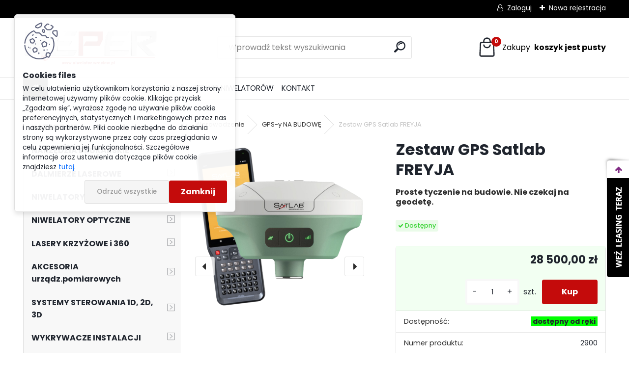

--- FILE ---
content_type: text/html; charset=utf-8
request_url: https://www.niwelator.wroclaw.pl/Zestaw-GPS-Satlab-FREYJA-d692.htm
body_size: 24831
content:




        <!DOCTYPE html>
    <html xmlns:og="http://ogp.me/ns#" xmlns:fb="http://www.facebook.com/2008/fbml" lang="pl" class="tmpl__uranium">
      <head>
          <script>
              window.cookie_preferences = getCookieSettings('cookie_preferences');
              window.cookie_statistics = getCookieSettings('cookie_statistics');
              window.cookie_marketing = getCookieSettings('cookie_marketing');

              function getCookieSettings(cookie_name) {
                  if (document.cookie.length > 0)
                  {
                      cookie_start = document.cookie.indexOf(cookie_name + "=");
                      if (cookie_start != -1)
                      {
                          cookie_start = cookie_start + cookie_name.length + 1;
                          cookie_end = document.cookie.indexOf(";", cookie_start);
                          if (cookie_end == -1)
                          {
                              cookie_end = document.cookie.length;
                          }
                          return unescape(document.cookie.substring(cookie_start, cookie_end));
                      }
                  }
                  return false;
              }
          </script>
                    <script async src="https://www.googletagmanager.com/gtag/js?id=GTM-58JSS49"></script>
                            <script>
                    window.dataLayer = window.dataLayer || [];
                    function gtag(){dataLayer.push(arguments)};
                    gtag('consent', 'default', {
                        'ad_storage': String(window.cookie_marketing) !== 'false' ? 'granted' : 'denied',
                        'analytics_storage': String(window.cookie_statistics) !== 'false' ? 'granted' : 'denied',
                        'ad_personalization': String(window.cookie_statistics) !== 'false' ? 'granted' : 'denied',
                        'ad_user_data': String(window.cookie_statistics) !== 'false' ? 'granted' : 'denied'
                    });
                    dataLayer.push({
                        'event': 'default_consent'
                    });
                </script>
                    <script>(function(w,d,s,l,i){w[l]=w[l]||[];w[l].push({'gtm.start':
          new Date().getTime(),event:'gtm.js'});var f=d.getElementsByTagName(s)[0],
        j=d.createElement(s),dl=l!='dataLayer'?'&l='+l:'';j.async=true;j.src=
        'https://www.googletagmanager.com/gtm.js?id='+i+dl;f.parentNode.insertBefore(j,f);
      })(window,document,'script','dataLayer','GTM-GTM-58JSS49');
        window.dataLayer = window.dataLayer || [];
        window.dataLayer.push({
            event: 'eec.pageview',
            clientIP: '18.222.136.XX'
        });

    </script>
            <title>GPS-y NA BUDOWĘ | Zestaw GPS Satlab FREYJA | Niwelatory, lasery budowlane, narzędzia brukarskie</title>
        <script type="text/javascript">var action_unavailable='action_unavailable';var id_language = 'pl';var id_country_code = 'PL';var language_code = 'pl-PL';var path_request = '/request.php';var type_request = 'POST';var cache_break = "2519"; var enable_console_debug = false; var enable_logging_errors = false;var administration_id_language = 'pl';var administration_id_country_code = 'PL';</script>          <script type="text/javascript" src="//ajax.googleapis.com/ajax/libs/jquery/1.8.3/jquery.min.js"></script>
          <script type="text/javascript" src="//code.jquery.com/ui/1.12.1/jquery-ui.min.js" ></script>
                  <script src="/wa_script/js/jquery.hoverIntent.minified.js?_=2025-01-22-11-52" type="text/javascript"></script>
        <script type="text/javascript" src="/admin/jscripts/jquery.qtip.min.js?_=2025-01-22-11-52"></script>
                  <script src="/wa_script/js/jquery.selectBoxIt.min.js?_=2025-01-22-11-52" type="text/javascript"></script>
                  <script src="/wa_script/js/bs_overlay.js?_=2025-01-22-11-52" type="text/javascript"></script>
        <script src="/wa_script/js/bs_design.js?_=2025-01-22-11-52" type="text/javascript"></script>
        <script src="/admin/jscripts/wa_translation.js?_=2025-01-22-11-52" type="text/javascript"></script>
        <link rel="stylesheet" type="text/css" href="/css/jquery.selectBoxIt.wa_script.css?_=2025-01-22-11-52" media="screen, projection">
        <link rel="stylesheet" type="text/css" href="/css/jquery.qtip.lupa.css?_=2025-01-22-11-52">
        
                  <script src="/wa_script/js/jquery.colorbox-min.js?_=2025-01-22-11-52" type="text/javascript"></script>
          <link rel="stylesheet" type="text/css" href="/css/colorbox.css?_=2025-01-22-11-52">
          <script type="text/javascript">
            jQuery(document).ready(function() {
              (function() {
                function createGalleries(rel) {
                  var regex = new RegExp(rel + "\\[(\\d+)]"),
                      m, group = "g_" + rel, groupN;
                  $("a[rel*=" + rel + "]").each(function() {
                    m = regex.exec(this.getAttribute("rel"));
                    if(m) {
                      groupN = group + m[1];
                    } else {
                      groupN = group;
                    }
                    $(this).colorbox({
                      rel: groupN,
                      slideshow:false,
                       maxWidth: "85%",
                       maxHeight: "85%",
                       returnFocus: false
                    });
                  });
                }
                createGalleries("lytebox");
                createGalleries("lyteshow");
              })();
            });</script>
          <script type="text/javascript">
      function init_products_hovers()
      {
        jQuery(".product").hoverIntent({
          over: function(){
            jQuery(this).find(".icons_width_hack").animate({width: "130px"}, 300, function(){});
          } ,
          out: function(){
            jQuery(this).find(".icons_width_hack").animate({width: "10px"}, 300, function(){});
          },
          interval: 40
        });
      }
      jQuery(document).ready(function(){

        jQuery(".param select, .sorting select").selectBoxIt();

        jQuery(".productFooter").click(function()
        {
          var $product_detail_link = jQuery(this).parent().find("a:first");

          if($product_detail_link.length && $product_detail_link.attr("href"))
          {
            window.location.href = $product_detail_link.attr("href");
          }
        });
        init_products_hovers();
        
        ebar_details_visibility = {};
        ebar_details_visibility["user"] = false;
        ebar_details_visibility["basket"] = false;

        ebar_details_timer = {};
        ebar_details_timer["user"] = setTimeout(function(){},100);
        ebar_details_timer["basket"] = setTimeout(function(){},100);

        function ebar_set_show($caller)
        {
          var $box_name = $($caller).attr("id").split("_")[0];

          ebar_details_visibility["user"] = false;
          ebar_details_visibility["basket"] = false;

          ebar_details_visibility[$box_name] = true;

          resolve_ebar_set_visibility("user");
          resolve_ebar_set_visibility("basket");
        }

        function ebar_set_hide($caller)
        {
          var $box_name = $($caller).attr("id").split("_")[0];

          ebar_details_visibility[$box_name] = false;

          clearTimeout(ebar_details_timer[$box_name]);
          ebar_details_timer[$box_name] = setTimeout(function(){resolve_ebar_set_visibility($box_name);},300);
        }

        function resolve_ebar_set_visibility($box_name)
        {
          if(   ebar_details_visibility[$box_name]
             && jQuery("#"+$box_name+"_detail").is(":hidden"))
          {
            jQuery("#"+$box_name+"_detail").slideDown(300);
          }
          else if(   !ebar_details_visibility[$box_name]
                  && jQuery("#"+$box_name+"_detail").not(":hidden"))
          {
            jQuery("#"+$box_name+"_detail").slideUp(0, function() {
              $(this).css({overflow: ""});
            });
          }
        }

        
        jQuery("#user_icon").hoverIntent({
          over: function(){
            ebar_set_show(this);
            jQuery("#ebar_right_content .img_cart, #basket_icon").qtip("hide");
          } ,
          out: function(){
            ebar_set_hide(this);
          },
          interval: 40
        });
        
        jQuery("#user_icon").click(function(e)
        {
          if(jQuery(e.target).attr("id") == "user_icon")
          {
            window.location.href = "https://www.niwelator.wroclaw.pl/geolaser/e-login/";
          }
        });

        jQuery("#basket_icon").click(function(e)
        {
          if(jQuery(e.target).attr("id") == "basket_icon")
          {
            window.location.href = "https://www.niwelator.wroclaw.pl/geolaser/e-basket/";
          }
        });
      BS.Basket.$default_top_basket = false;
      });
    </script>        <meta http-equiv="Content-language" content="pl">
        <meta http-equiv="Content-Type" content="text/html; charset=utf-8">
        <meta name="language" content="polski">
        <meta name="keywords" content="GNSS, GPS, GPS na budowe, pieczara, odbiornik, odbiornika satelitarny">
        <meta name="description" content="GPS Satlab Freyja to zestaw dostosowany na potrzeby Twojej budowy. Do obsługi nie potrzeba znajomości geodezji. 
Wystarczy projekt z punktami które">
        <meta name="revisit-after" content="1 Days">
        <meta name="distribution" content="global">
        <meta name="expires" content="never">
                  <meta name="expires" content="never">
                    <link rel="previewimage" href="https://www.niwelator.wroclaw.pl/fotky3219/fotos/_vyr_6925d80801af1f29e2f274541d9bcb6d14e9ee2465c.png" />
                    <link rel="canonical" href="https://www.niwelator.wroclaw.pl/Zestaw-GPS-Satlab-FREYJA-d692.htm?tab=description"/>
          <meta property="og:image" content="http://www.niwelator.wroclaw.pl/fotky3219/fotos/_vyrn_6923-1024x790.png" />
<meta property="og:image:secure_url" content="https://www.niwelator.wroclaw.pl/fotky3219/fotos/_vyrn_6923-1024x790.png" />
<meta property="og:image:type" content="image/jpg" />

<meta name="google-site-verification" content="fR5uOCpxGPQPFclwNjrFJ3LGJmsWf04V2ZrfqHk1LbE"/>            <meta name="robots" content="index, follow">
                      <link href="//www.niwelator.wroclaw.pl/fotky3219/favicon.ico" rel="icon" type="image/x-icon">
          <link rel="shortcut icon" type="image/x-icon" href="//www.niwelator.wroclaw.pl/fotky3219/favicon.ico">
                  <link rel="stylesheet" type="text/css" href="/css/lang_dependent_css/lang_pl.css?_=2025-01-22-11-52" media="screen, projection">
                <link rel='stylesheet' type='text/css' href='/wa_script/js/styles.css?_=2025-01-22-11-52'>
        <script language='javascript' type='text/javascript' src='/wa_script/js/javascripts.js?_=2025-01-22-11-52'></script>
        <script language='javascript' type='text/javascript' src='/wa_script/js/check_tel.js?_=2025-01-22-11-52'></script>
          <script src="/assets/javascripts/buy_button.js?_=2025-01-22-11-52"></script>
            <script type="text/javascript" src="/wa_script/js/bs_user.js?_=2025-01-22-11-52"></script>
        <script type="text/javascript" src="/wa_script/js/bs_fce.js?_=2025-01-22-11-52"></script>
        <script type="text/javascript" src="/wa_script/js/bs_fixed_bar.js?_=2025-01-22-11-52"></script>
        <script type="text/javascript" src="/bohemiasoft/js/bs.js?_=2025-01-22-11-52"></script>
        <script src="/wa_script/js/jquery.number.min.js?_=2025-01-22-11-52" type="text/javascript"></script>
        <script type="text/javascript">
            BS.User.id = 3219;
            BS.User.domain = "geolaser";
            BS.User.is_responsive_layout = true;
            BS.User.max_search_query_length = 50;
            BS.User.max_autocomplete_words_count = 5;

            WA.Translation._autocompleter_ambiguous_query = ' Szukane słowo jest zbyt ogólne. Prosimy wprowadź więcej liter, słów lub kontynuuj wyszukiwanie przez formularz.';
            WA.Translation._autocompleter_no_results_found = ' Nie znaleziono żadnych produktów ani kategorii.';
            WA.Translation._error = " Błąd";
            WA.Translation._success = "Udało się";
            WA.Translation._warning = " Ostrzeżenie";
            WA.Translation._multiples_inc_notify = '<p class="multiples-warning"><strong>Ten produkt można zamówić wyłącznie w wielokrotnościach #inc#. </strong><br><small>Liczba wprowadzonych sztuk została zwiększona zgodnie z tą wielokrotnością.</small></p>';
            WA.Translation._shipping_change_selected = " Change...";
            WA.Translation._shipping_deliver_to_address = "_shipping_deliver_to_address";

            BS.Design.template = {
              name: "uranium",
              is_selected: function(name) {
                if(Array.isArray(name)) {
                  return name.indexOf(this.name) > -1;
                } else {
                  return name === this.name;
                }
              }
            };
            BS.Design.isLayout3 = true;
            BS.Design.templates = {
              TEMPLATE_ARGON: "argon",TEMPLATE_NEON: "neon",TEMPLATE_CARBON: "carbon",TEMPLATE_XENON: "xenon",TEMPLATE_AURUM: "aurum",TEMPLATE_CUPRUM: "cuprum",TEMPLATE_ERBIUM: "erbium",TEMPLATE_CADMIUM: "cadmium",TEMPLATE_BARIUM: "barium",TEMPLATE_CHROMIUM: "chromium",TEMPLATE_SILICIUM: "silicium",TEMPLATE_IRIDIUM: "iridium",TEMPLATE_INDIUM: "indium",TEMPLATE_OXYGEN: "oxygen",TEMPLATE_HELIUM: "helium",TEMPLATE_FLUOR: "fluor",TEMPLATE_FERRUM: "ferrum",TEMPLATE_TERBIUM: "terbium",TEMPLATE_URANIUM: "uranium",TEMPLATE_ZINCUM: "zincum",TEMPLATE_CERIUM: "cerium",TEMPLATE_KRYPTON: "krypton",TEMPLATE_THORIUM: "thorium",TEMPLATE_ETHERUM: "etherum",TEMPLATE_KRYPTONIT: "kryptonit",TEMPLATE_TITANIUM: "titanium",TEMPLATE_PLATINUM: "platinum"            };
        </script>
        
          <script src="/js/progress_button/modernizr.custom.js"></script>
                      <link rel="stylesheet" type="text/css" href="/bower_components/owl.carousel/dist/assets/owl.carousel.min.css" />
            <link rel="stylesheet" type="text/css" href="/bower_components/owl.carousel/dist/assets/owl.theme.default.min.css" />
            <script src="/bower_components/owl.carousel/dist/owl.carousel.min.js"></script>
                      <link rel="stylesheet" type="text/css" href="/bower_components/priority-nav/dist/priority-nav-core.css" />
            <script src="/bower_components/priority-nav/dist/priority-nav.js"></script>
                      <link rel="stylesheet" type="text/css" href="//static.bohemiasoft.com/jave/style.css?_=2025-01-22-11-52" media="screen">
                    <link rel="stylesheet" type="text/css" href="/css/font-awesome.4.7.0.min.css" media="screen">
          <link rel="stylesheet" type="text/css" href="/sablony/nove/uranium/uraniumred/css/product_var3.css?_=2025-01-22-11-52" media="screen">
          <style>
    :root {
        --primary: #C40B0B;
        --primary-dark: #940A0A;
        --secondary: #F8F8F8;
        --secondary-v2: #2D2D2D;
        --element-color: #1f242d;
        --stars: #ffcf15;
        --sale: #c91e1e;
        
        --empty-basket-text: " Koszyk jest pusty";
        --full-shopping-basket-text: "Koszyk na zakupy";
        --choose-delivery-method-text: "Wybór waunków dostawy";
        --choose-payment-method-text: "Wybór warunków płatności";
        --free-price-text: "Bezpłatny";
        --continue-without-login-text: "Continue without login";
        --summary-order-text: "Podsumowanie zamówienia";
        --cart-contents-text: "Twój koszyk";
        --in-login-text: "Logowanie";
        --in-registration-text: "Nowa rejestracja";
        --in-forgotten-pass-text: "Zapomniane hasło";
        --price-list-filter-text: "Cennik";
        --search-see-everything-text: "Zobacz wszystko";
        --discount-code-text: "Mam kod rabatowy";
        --searched-cats-text: "Wyszukiwane kategorie";
        --back-to-eshop-text: "Powrót do e-sklepu";
        --to-category-menu-text: "Do kategorii";
        --back-menu-text: "Back";
        --pagination-next-text: "Next";
        --pagination-previous-text: "Previous";
        --cookies-files-text: "Cookies files";
        --newsletter-button-text: "Subskrybuj";
        --newsletter-be-up-to-date-text: "Bądź na bieżąco";
        --specify-params-text: "Określ parametry";
        --article-tags-text: "Znaczniki artykułów";
        --watch-product-text: "Produkt do oglądania";
        --notfull-shopping-text: "Zakupy";
        --notfull-basket-is-empty-text: " koszyk jest pusty";
        --whole-blog-article-text: "Cały artykuł";
        --all-parameters-text: "Wszystkie parametry";
        --without-var-text: "cena bez VAT";
        --green: "#18c566";
        --primary-light: "#F2FCF8";
        --basket-content-text: " Zawartość koszyka";
        --products-in-cat-text: " Produkty w kategorii";
        --recalculate--text: "Oblicz";
        
    }
</style>
          <link rel="stylesheet"
                type="text/css"
                id="tpl-editor-stylesheet"
                href="/sablony/nove/uranium/uraniumred/css/colors.css?_=2025-01-22-11-52"
                media="screen">

          <meta name="viewport" content="width=device-width, initial-scale=1.0">
          <link rel="stylesheet" 
                   type="text/css" 
                   href="https://static.bohemiasoft.com/custom-css/uranium.css?_1769061112" 
                   media="screen"><style type="text/css">
               <!--#site_logo{
                  width: 275px;
                  height: 100px;
                  background-image: url('/fotky3219/design_setup/images/logo_2021-z-www.png?cache_time=1674052623');
                  background-repeat: no-repeat;
                  
                }html body .myheader { 
          
          border: black;
          background-repeat: repeat;
          background-position: 0px 0px;
          
        }#page_background{
                  
                  background-repeat: repeat;
                  background-position: 0px 0px;
                  background-color: transparent;
                }.bgLupa{
                  padding: 0;
                  border: none;
                }

 :root { 
 }
-->
                </style>          <link rel="stylesheet" type="text/css" href="/fotky3219/design_setup/css/user_defined.css?_=1701340697" media="screen, projection">
                    <script type="text/javascript" src="/admin/jscripts/wa_dialogs.js?_=2025-01-22-11-52"></script>
            <script>
      $(document).ready(function() {
        if (getCookie('show_cookie_message' + '_3219_pl') != 'no') {
          if($('#cookies-agreement').attr('data-location') === '0')
          {
            $('.cookies-wrapper').css("top", "0px");
          }
          else
          {
            $('.cookies-wrapper').css("bottom", "0px");
          }
          $('.cookies-wrapper').show();
        }

        $('#cookies-notify__close').click(function() {
          setCookie('show_cookie_message' + '_3219_pl', 'no');
          $('#cookies-agreement').slideUp();
          $("#masterpage").attr("style", "");
          setCookie('cookie_preferences', 'true');
          setCookie('cookie_statistics', 'true');
          setCookie('cookie_marketing', 'true');
          window.cookie_preferences = true;
          window.cookie_statistics = true;
          window.cookie_marketing = true;
          if(typeof gtag === 'function') {
              gtag('consent', 'update', {
                  'ad_storage': 'granted',
                  'analytics_storage': 'granted',
                  'ad_user_data': 'granted',
                  'ad_personalization': 'granted'
              });
          }
         return false;
        });

        $("#cookies-notify__disagree").click(function(){
            save_preferences();
        });

        $('#cookies-notify__preferences-button-close').click(function(){
            var cookies_notify_preferences = $("#cookies-notify-checkbox__preferences").is(':checked');
            var cookies_notify_statistics = $("#cookies-notify-checkbox__statistics").is(':checked');
            var cookies_notify_marketing = $("#cookies-notify-checkbox__marketing").is(':checked');
            save_preferences(cookies_notify_preferences, cookies_notify_statistics, cookies_notify_marketing);
        });

        function save_preferences(preferences = false, statistics = false, marketing = false)
        {
            setCookie('show_cookie_message' + '_3219_pl', 'no');
            $('#cookies-agreement').slideUp();
            $("#masterpage").attr("style", "");
            setCookie('cookie_preferences', preferences);
            setCookie('cookie_statistics', statistics);
            setCookie('cookie_marketing', marketing);
            window.cookie_preferences = preferences;
            window.cookie_statistics = statistics;
            window.cookie_marketing = marketing;
            if(marketing && typeof gtag === 'function')
            {
                gtag('consent', 'update', {
                    'ad_storage': 'granted'
                });
            }
            if(statistics && typeof gtag === 'function')
            {
                gtag('consent', 'update', {
                    'analytics_storage': 'granted',
                    'ad_user_data': 'granted',
                    'ad_personalization': 'granted',
                });
            }
            if(marketing === false && BS && BS.seznamIdentity) {
                BS.seznamIdentity.clearIdentity();
            }
        }

        /**
         * @param {String} cookie_name
         * @returns {String}
         */
        function getCookie(cookie_name) {
          if (document.cookie.length > 0)
          {
            cookie_start = document.cookie.indexOf(cookie_name + "=");
            if (cookie_start != -1)
            {
              cookie_start = cookie_start + cookie_name.length + 1;
              cookie_end = document.cookie.indexOf(";", cookie_start);
              if (cookie_end == -1)
              {
                cookie_end = document.cookie.length;
              }
              return unescape(document.cookie.substring(cookie_start, cookie_end));
            }
          }
          return "";
        }
        
        /**
         * @param {String} cookie_name
         * @param {String} value
         */
        function setCookie(cookie_name, value) {
          var time = new Date();
          time.setTime(time.getTime() + 365*24*60*60*1000); // + 1 rok
          var expires = "expires="+time.toUTCString();
          document.cookie = cookie_name + "=" + escape(value) + "; " + expires + "; path=/";
        }
      });
    </script>
    <script async src="https://www.googletagmanager.com/gtag/js?id=G-N1SJ7JPRM0"></script><script>
window.dataLayer = window.dataLayer || [];
function gtag(){dataLayer.push(arguments);}
gtag('js', new Date());
gtag('config', 'G-N1SJ7JPRM0', { debug_mode: true });
</script>        <script type="text/javascript" src="/wa_script/js/search_autocompleter.js?_=2025-01-22-11-52"></script>
              <script>
              WA.Translation._complete_specification = "Opis produktu";
              WA.Translation._dont_have_acc = "Nie masz konta? ";
              WA.Translation._have_acc = "Masz już konto? ";
              WA.Translation._register_titanium = "Zarejestruj się";
              WA.Translation._login_titanium = "Zaloguj się ";
              WA.Translation._placeholder_voucher = "Wstaw kod tutaj";
          </script>
                <script src="/wa_script/js/template/uranium/script.js?_=2025-01-22-11-52"></script>
                    <link rel="stylesheet" type="text/css" href="/assets/vendor/magnific-popup/magnific-popup.css" />
      <script src="/assets/vendor/magnific-popup/jquery.magnific-popup.js"></script>
      <script type="text/javascript">
        BS.env = {
          decPoint: ",",
          basketFloatEnabled: false        };
      </script>
      <script type="text/javascript" src="/node_modules/select2/dist/js/select2.min.js"></script>
      <script type="text/javascript" src="/node_modules/maximize-select2-height/maximize-select2-height.min.js"></script>
      <script type="text/javascript">
        (function() {
          $.fn.select2.defaults.set("language", {
            noResults: function() {return " Nie znaleziono żadnego zapisu"},
            inputTooShort: function(o) {
              var n = o.minimum - o.input.length;
              return "_input_too_short".replace("#N#", n);
            }
          });
          $.fn.select2.defaults.set("width", "100%")
        })();

      </script>
      <link type="text/css" rel="stylesheet" href="/node_modules/select2/dist/css/select2.min.css" />
      <script type="text/javascript" src="/wa_script/js/countdown_timer.js?_=2025-01-22-11-52"></script>
      <script type="text/javascript" src="/wa_script/js/app.js?_=2025-01-22-11-52"></script>
      <script type="text/javascript" src="/node_modules/jquery-validation/dist/jquery.validate.min.js"></script>

      
          </head>
      <body class="lang-pl layout3 not-home page-product-detail page-product-692 basket-empty slider_available template-slider-disabled vat-payer-y alternative-currency-n" >
      <!-- Google Tag Manager (noscript) end -->
    <noscript><iframe src="https://www.googletagmanager.com/ns.html?id=GTM-GTM-58JSS49"
                      height="0" width="0" style="display:none;visibility:hidden"></iframe></noscript>
    <!-- End Google Tag Manager (noscript) -->
          <a name="topweb"></a>
            <div id="cookies-agreement" class="cookies-wrapper" data-location="0"
         >
      <div class="cookies-notify-background"></div>
      <div class="cookies-notify" style="display:block!important;">
        <div class="cookies-notify__bar">
          <div class="cookies-notify__bar1">
            <div class="cookies-notify__text"
                                 >
                W celu ułatwienia użytkownikom korzystania z naszej strony internetowej używamy plików cookie. Klikając przycisk „Zgadzam się”, wyrażasz zgodę na używanie plików cookie preferencyjnych, statystycznych i marketingowych przez nas i naszych partnerów. Pliki cookie niezbędne do działania strony są wykorzystywane przez cały czas przeglądania w celu zapewnienia jej funkcjonalności. Szczegółowe informacje oraz ustawienia dotyczące plików cookie znajdziesz <span class="cookies-notify__detail_button">tutaj</span>.            </div>
            <div class="cookies-notify__button">
                <a href="#" id="cookies-notify__disagree" class="secondary-btn"
                   style="color: #000000;
                           background-color: #c8c8c8;
                           opacity: 1"
                >Odrzuć wszystkie</a>
              <a href="#" id="cookies-notify__close"
                 style="color: #000000;
                        background-color: #c8c8c8;
                        opacity: 1"
                >Zamknij</a>
            </div>
          </div>
                        <div class="cookies-notify__detail_box hidden"
                             >
                <div id="cookies-nofify__close_detail">Zamknij</div>
                <div>
                    <br />
                    <b>Czym są pliki cookies?</b><br />
                    <span>Pliki cookies to krótkie informacje tekstowe, które są przechowywane w Twojej przeglądarce. Informacje te są powszechnie wykorzystywane przez wszystkie strony internetowe i podczas ich przeglądania dochodzi do zapisywania plików cookies. Za pomocą partnerskich skryptów, z których strony mogą korzystać (na przykład Google Analytics).</span><br /><br />
                    <b>Jak można ustawić sposób działania strony internetowej z plikami cookies?</b><br />
                    <span> Chociaż zalecamy zezwolenie na używanie wszystkich typów plików cookies, sposób ich obsługi możesz dostosować do własnych preferencji za pomocą pól wyboru poniżej. Po zaakceptowaniu ustawień dotyczących plików cookies możesz w każdej chwili zmienić swoją decyzję, usuwając lub edytując pliki cookies bezpośrednio w ustawieniach swojej przeglądarki. Szczegółowe informacje na temat usuwania plików cookies znajdziesz w pomocy swojej przeglądarki.</span>
                </div>
                <div class="cookies-notify__checkboxes"
                                    >
                    <div class="checkbox-custom checkbox-default cookies-notify__checkbox">
                        <input type="checkbox" id="cookies-notify-checkbox__functional" checked disabled />
                        <label for="cookies-notify-checkbox__functional" class="cookies-notify__checkbox_label">Niezbędne</label>
                    </div>
                    <div class="checkbox-custom checkbox-default cookies-notify__checkbox">
                        <input type="checkbox" id="cookies-notify-checkbox__preferences" checked />
                        <label for="cookies-notify-checkbox__preferences" class="cookies-notify__checkbox_label">Preferencyjne</label>
                    </div>
                    <div class="checkbox-custom checkbox-default cookies-notify__checkbox">
                        <input type="checkbox" id="cookies-notify-checkbox__statistics" checked />
                        <label for="cookies-notify-checkbox__statistics" class="cookies-notify__checkbox_label">Statystyczne</label>
                    </div>
                    <div class="checkbox-custom checkbox-default cookies-notify__checkbox">
                        <input type="checkbox" id="cookies-notify-checkbox__marketing" checked />
                        <label for="cookies-notify-checkbox__marketing" class="cookies-notify__checkbox_label">Marketingowe</label>
                    </div>
                </div>
                <div id="cookies-notify__cookie_types">
                    <div class="cookies-notify__cookie_type cookie-active" data-type="functional">
                        Niezbędne (13)
                    </div>
                    <div class="cookies-notify__cookie_type" data-type="preferences">
                        Preferencyjne (1)
                    </div>
                    <div class="cookies-notify__cookie_type" data-type="statistics">
                        Statystyczne (15)
                    </div>
                    <div class="cookies-notify__cookie_type" data-type="marketing">
                        Marketingowe (14)
                    </div>
                    <div class="cookies-notify__cookie_type" data-type="unclassified">
                        Niesklasyfikowane (7)
                    </div>
                </div>
                <div id="cookies-notify__cookie_detail">
                    <div class="cookie-notify__cookie_description">
                        <span id="cookie-notify__description_functional" class="cookie_description_active">Te informacje są niezbędne do prawidłowego działania strony internetowej, na przykład do dodawania produktów do koszyka, zapisywania wprowadzonych danych lub logowania się do sekcji klienta.</span>
                        <span id="cookie-notify__description_preferences" class="hidden">_cookies_description_preferenced</span>
                        <span id="cookie-notify__description_statistics" class="hidden">_cookies_description_statistics</span>
                        <span id="cookie-notify__description_marketing" class="hidden">_cookies_description_marketing</span>
                        <span id="cookie-notify__description_unclassified" class="hidden">_cookies_description_undefined</span>
                    </div>
                    <style>
                        #cookies-notify__cookie_detail_table td
                        {
                            color: #ffffff                        }
                    </style>
                    <table class="table" id="cookies-notify__cookie_detail_table">
                        <thead>
                            <tr>
                                <th>_cookies_table_name</th>
                                <th>Cel</th>
                                <th>Wygaśnięcie</th>
                            </tr>
                        </thead>
                        <tbody>
                                                    <tr>
                                <td>show_cookie_message</td>
                                <td>Ukládá informaci o potřebě zobrazení cookie lišty</td>
                                <td>1 year</td>
                            </tr>
                                                        <tr>
                                <td>__zlcmid</td>
                                <td>This Cookie is used to store the visitor’s identity across visits and the visitor’s preference to disable our live chat feature.</td>
                                <td>1 year</td>
                            </tr>
                                                        <tr>
                                <td>__cfruid</td>
                                <td>This cookie is a part of the services provided by Cloudflare - Including load-balancing, deliverance of website content and serving DNS connection for website operators.</td>
                                <td>session</td>
                            </tr>
                                                        <tr>
                                <td>_auth</td>
                                <td>Ensures visitor browsing-security by preventing cross-site request forgery. This cookie is essential for the security of the website and visitor.</td>
                                <td>1 year</td>
                            </tr>
                                                        <tr>
                                <td>csrftoken</td>
                                <td>Helps prevent Cross-Site Request Forgery (CSRF) attacks.</td>
                                <td>1 year</td>
                            </tr>
                                                        <tr>
                                <td>PHPSESSID</td>
                                <td>Preserves user session state across page requests.</td>
                                <td>session</td>
                            </tr>
                                                        <tr>
                                <td>rc::a</td>
                                <td>This cookie is used to distinguish between humans and bots. This is beneficial for the website, in order to
make valid reports on the use of their website.</td>
                                <td>persistent</td>
                            </tr>
                                                        <tr>
                                <td>rc::c</td>
                                <td>This cookie is used to distinguish between humans and bots.</td>
                                <td>session</td>
                            </tr>
                                                        <tr>
                                <td>AWSALBCORS</td>
                                <td>Registers which server-cluster is serving the visitor. This is used in context with load balancing, in order to optimize user experience.</td>
                                <td>6 days</td>
                            </tr>
                                                        <tr>
                                <td>18plus_allow_access#</td>
                                <td></td>
                                <td>unknown</td>
                            </tr>
                                                        <tr>
                                <td>18plus_cat#</td>
                                <td></td>
                                <td>unknown</td>
                            </tr>
                                                        <tr>
                                <td>bs_slide_menu</td>
                                <td></td>
                                <td>unknown</td>
                            </tr>
                                                        <tr>
                                <td>left_menu</td>
                                <td></td>
                                <td>unknown</td>
                            </tr>
                                                    </tbody>
                    </table>
                    <div class="cookies-notify__button">
                        <a href="#" id="cookies-notify__preferences-button-close"
                           style="color: #000000;
                                background-color: #c8c8c8;
                                opacity: 1">
                            Zapisz ustawienia                        </a>
                    </div>
                </div>
            </div>
                    </div>
      </div>
    </div>
    
  <div id="responsive_layout_large"></div><div id="page">      <div class="top-bar" id="topBar">
                  <div class="top-bar-login">
                          <span class="user-login"><a href="/geolaser/e-login">Zaloguj</a></span>
              <span class="user-register"><a href="/geolaser/e-register">Nowa rejestracja </a></span>
                        </div>
                        </div>
          <script type="text/javascript">
      var responsive_articlemenu_name = ' Menu';
      var responsive_eshopmenu_name = ' E-sklep';
    </script>
        <link rel="stylesheet" type="text/css" href="/css/masterslider.css?_=2025-01-22-11-52" media="screen, projection">
    <script type="text/javascript" src="/js/masterslider.min.js"></script>
    <div class="myheader">
            <!--[if IE 6]>
    <style>
    #main-menu ul ul{visibility:visible;}
    </style>
    <![endif]-->

    
    <div id="new_top_menu"><!-- TOPMENU -->
            <div id="new_template_row" class="">
                 <ul>
            <li class="eshop-menu-home">
              <a href="//www.niwelator.wroclaw.pl" class="top_parent_act" aria-label="Homepage">
                              </a>
            </li>
          </ul>
          
<ul><li class="eshop-menu-1 eshop-menu-order-1 eshop-menu-odd"><a href="/O-NAS-a1_0.htm"  class="top_parent">O NAS</a> <ul><!--[if lte IE 7]><table><tr><td><![endif]--> <li class="eshop-submenu-8"><a href="/O-firmie-a1_8.htm" >O firmie</a></li><li class="eshop-submenu-7"><a href="/Certyfikat-a1_7.htm" >Certyfikat</a></li><li class="eshop-submenu-1"><a href="/Partnerzy-a1_1.htm" >Partnerzy</a></li><li class="eshop-submenu-9"><a href="/Galeria-zdjec-a1_9.htm" >Galeria zdjęć</a></li> <!--[if lte IE 7]></td></tr></table><![endif]--></ul> 
</li></ul>
<ul><li class="eshop-menu-3 eshop-menu-order-2 eshop-menu-even"><a href="/REGULAMIN-a3_0.htm"  class="top_parent">REGULAMIN</a> <ul><!--[if lte IE 7]><table><tr><td><![endif]--> <li class="eshop-submenu-10"><a href="/Regulamin-e-sklepu-a3_10.htm" >Regulamin e-sklepu</a></li><li class="eshop-submenu-11"><a href="/Ochrona-Danych-Osobowych-a3_11.htm" >Ochrona Danych Osobowych</a></li> <!--[if lte IE 7]></td></tr></table><![endif]--></ul> 
</li></ul>
<ul><li class="eshop-menu-4 eshop-menu-order-3 eshop-menu-odd"><a href="/JAK-KUPOWAC-a4_0.htm"  class="top_parent">JAK KUPOWAĆ</a>
</li></ul>
<ul><li class="eshop-menu-12 eshop-menu-order-4 eshop-menu-even"><a href="/SERWIS-NIWELATOROW-a12_0.htm"  class="top_parent">SERWIS NIWELATORÓW</a> <ul><!--[if lte IE 7]><table><tr><td><![endif]--> <li class="eshop-submenu-2"><a href="/Rektyfikacja-niwelatora-a12_2.htm" >Rektyfikacja niwelatora</a></li><li class="eshop-submenu-3"><a href="/Naprawa-niwelatora-a12_3.htm" >Naprawa niwelatora</a></li><li class="eshop-submenu-4"><a href="/Wynajem-a12_4.htm" >Wynajem</a></li><li class="eshop-submenu-5"><a href="/Uslugi-inne-a12_5.htm" >Usługi inne</a></li> <!--[if lte IE 7]></td></tr></table><![endif]--></ul> 
</li></ul>
<ul><li class="eshop-menu-2 eshop-menu-order-5 eshop-menu-odd"><a href="/KONTAKT-a2_0.htm"  class="top_parent">KONTAKT</a>
</li></ul>      </div>
    </div><!-- END TOPMENU -->
            <div class="navigate_bar">
            <div class="logo-wrapper">
            <a id="site_logo" href="//www.niwelator.wroclaw.pl" class="mylogo" aria-label="Logo"></a>
    </div>
                <div id="search">
      <form name="search" id="searchForm" action="/search-engine.htm" method="GET" enctype="multipart/form-data">
        <label for="q" class="title_left2"> Hľadanie</label>
        <p>
          <input name="slovo" type="text" class="inputBox" id="q" placeholder=" Wprowadź tekst wyszukiwania" maxlength="50">
          
          <input type="hidden" id="source_service" value="www.sklep-szybko.pl">
        </p>
        <div class="wrapper_search_submit">
          <input type="submit" class="search_submit" aria-label="search" name="search_submit" value="">
        </div>
        <div id="search_setup_area">
          <input id="hledatjak2" checked="checked" type="radio" name="hledatjak" value="2">
          <label for="hledatjak2">Wyszukaj w produktach</label>
          <br />
          <input id="hledatjak1"  type="radio" name="hledatjak" value="1">
          <label for="hledatjak1">Wyszukaj w artykułach</label>
                    <script type="text/javascript">
            function resolve_search_mode_visibility()
            {
              if (jQuery('form[name=search] input').is(':focus'))
              {
                if (jQuery('#search_setup_area').is(':hidden'))
                {
                  jQuery('#search_setup_area').slideDown(400);
                }
              }
              else
              {
                if (jQuery('#search_setup_area').not(':hidden'))
                {
                  jQuery('#search_setup_area').slideUp(400);
                }
              }
            }

            $('form[name=search] input').click(function() {
              this.focus();
            });

            jQuery('form[name=search] input')
                .focus(function() {
                  resolve_search_mode_visibility();
                })
                .blur(function() {
                  setTimeout(function() {
                    resolve_search_mode_visibility();
                  }, 1000);
                });

          </script>
                  </div>
      </form>
    </div>
            
  <div id="ebar" class="" >        <div id="basket_icon" >
            <div id="basket_detail">
                <div id="basket_arrow_tag"></div>
                <div id="basket_content_tag">
                    <a id="quantity_tag" href="/geolaser/e-basket" rel="nofollow" class="elink"><span class="quantity_count">0</span>
                    <span class="basket_empty"> Twój Koszyk<span class="bold">jest pusty</span></span></a>                </div>
            </div>
        </div>
                </div>      </div>
          </div>
    <script type="text/javascript" src="/wa_script/js/wz_tooltip.js"></script><div id="page_background">      <div class="hack-box"><!-- HACK MIN WIDTH FOR IE 5, 5.5, 6  -->
                  <div id="masterpage" ><!-- MASTER PAGE -->
              <div id="header">          </div><!-- END HEADER -->
                    <div id="aroundpage"><!-- AROUND PAGE -->
            <div class="extra-menu-wrapper">
      <!-- LEFT BOX -->
      <div id="left-box">
              <div class="menu-typ-2" id="left_eshop">
                <p class="title_left_eshop">KATEGORIE</p>
          
        <div id="inleft_eshop">
          <div class="leftmenu">
                <ul class="root-eshop-menu">
            <li class="new-tmpl-home-button">
        <a href="//www.niwelator.wroclaw.pl">
          <i class="fa fa-home" aria-hidden="true"></i>
        </a>
      </li>
              <li class="sub leftmenuDef category-menu-13 category-menu-order-1 category-menu-odd remove_point">
          <a href="/NARZEDZIA-BRUKARSKIE-c13_0_1.htm">            <strong>
              NARZĘDZIA BRUKARSKIE            </strong>
                  <!--[if IE 7]><!--></a><!--<![endif]-->
      <!--[if lte IE 6]><table><tr><td><![endif]-->
          <ul class="eshop-submenu level-2">
            <li class="new-tmpl-home-button">
        <a href="//">
          <i class="fa fa-home" aria-hidden="true"></i>
        </a>
      </li>
              <li class="leftmenuDef category-submenu-30 masonry_item remove_point">
          <a href="/Chwytaki-brukarskie-nosidla-c13_30_2.htm">            <strong>
              Chwytaki brukarskie, nosidła            </strong>
            </a>        </li>

                <li class="leftmenuDef category-submenu-53 masonry_item remove_point">
          <a href="/Chwytaki-prozniowe-c13_53_2.htm">            <strong>
              Chwytaki próżniowe            </strong>
            </a>        </li>

                <li class="leftmenuDef category-submenu-52 masonry_item remove_point">
          <a href="/Listwy-Laty-c13_52_2.htm">            <strong>
              Listwy, Łaty             </strong>
            </a>        </li>

                <li class="leftmenuDef category-submenu-51 masonry_item remove_point">
          <a href="/Imaki-Wywazaki-c13_51_2.htm">            <strong>
              Imaki, Wyważaki            </strong>
            </a>        </li>

                <li class="leftmenuDef category-submenu-31 masonry_item remove_point">
          <a href="/Mlotki-brukarskie-c13_31_2.htm">            <strong>
              Młotki brukarskie            </strong>
            </a>        </li>

                <li class="leftmenuDef category-submenu-49 masonry_item remove_point">
          <a href="/Tarcze-diamentowe-c13_49_2.htm">            <strong>
              Tarcze diamentowe            </strong>
            </a>        </li>

                <li class="leftmenuDef category-submenu-32 masonry_item remove_point">
          <a href="/Inne-narzedzia-brukarskie-c13_32_2.htm">            <strong>
              Inne narzędzia brukarskie            </strong>
            </a>        </li>

                <li class="leftmenuDef category-submenu-33 masonry_item remove_point">
          <a href="/Zageszczarki-c13_33_2.htm">            <strong>
              Zagęszczarki            </strong>
            </a>        </li>

            </ul>
      <style>
        #left-box .remove_point a::before
        {
          display: none;
        }
      </style>
          <!--[if lte IE 6]></td></tr></table></a><![endif]-->
      </a>        </li>

                <li class="sub leftmenuDef category-menu-1 category-menu-order-2 category-menu-even remove_point">
          <a href="/http/www-niwelator-wroclaw-pl/Dalmierze-laserowe-c1-12-2-htm">            <strong>
              DALMIERZE LASEROWE            </strong>
                  <!--[if IE 7]><!--></a><!--<![endif]-->
      <!--[if lte IE 6]><table><tr><td><![endif]-->
          <ul class="eshop-submenu level-2">
            <li class="new-tmpl-home-button">
        <a href="//">
          <i class="fa fa-home" aria-hidden="true"></i>
        </a>
      </li>
              <li class="leftmenuDef category-submenu-12 masonry_item remove_point">
          <a href="/Dalmierze-laserowe-c1_12_2.htm">            <strong>
              Dalmierze laserowe            </strong>
            </a>        </li>

                <li class="leftmenuDef category-submenu-1 masonry_item remove_point">
          <a href="/niwelator-com-pl">            <strong>
              Akcesoria do dalmierzy            </strong>
            </a>        </li>

            </ul>
      <style>
        #left-box .remove_point a::before
        {
          display: none;
        }
      </style>
          <!--[if lte IE 6]></td></tr></table></a><![endif]-->
      </a>        </li>

                <li class="sub leftmenuDef category-menu-7 category-menu-order-3 category-menu-odd remove_point">
          <a href="/NIWELATORY-LASEROWE-c7_0_1.htm">            <strong>
              NIWELATORY LASEROWE            </strong>
                  <!--[if IE 7]><!--></a><!--<![endif]-->
      <!--[if lte IE 6]><table><tr><td><![endif]-->
          <ul class="eshop-submenu level-2">
            <li class="new-tmpl-home-button">
        <a href="//">
          <i class="fa fa-home" aria-hidden="true"></i>
        </a>
      </li>
              <li class="leftmenuDef category-submenu-11 masonry_item remove_point">
          <a href="/Lasery-obrotowe-c7_11_2.htm">            <strong>
              Lasery obrotowe            </strong>
            </a>        </li>

                <li class="leftmenuDef category-submenu-54 masonry_item remove_point">
          <a href="/Lasery-rurowe-c7_54_2.htm">            <strong>
              Lasery rurowe            </strong>
            </a>        </li>

                <li class="leftmenuDef category-submenu-8 masonry_item remove_point">
          <a href="/zasilacze-do-laserow-ladowarki-do-laserow-statywy-do-laserow-laty-suwakowe-laty-laserowe">            <strong>
              Akcesoria do laserów obr.            </strong>
            </a>        </li>

                <li class="leftmenuDef category-submenu-57 masonry_item remove_point">
          <a href="/Akcesoria-do-laserow-rurowych-c7_57_2.htm">            <strong>
              Akcesoria do laserów rurowych            </strong>
            </a>        </li>

            </ul>
      <style>
        #left-box .remove_point a::before
        {
          display: none;
        }
      </style>
          <!--[if lte IE 6]></td></tr></table></a><![endif]-->
      </a>        </li>

                <li class="sub leftmenuDef category-menu-4 category-menu-order-4 category-menu-even remove_point">
          <a href="/NIWELATORY-OPTYCZNE-c4_0_1.htm">            <strong>
              NIWELATORY OPTYCZNE            </strong>
                  <!--[if IE 7]><!--></a><!--<![endif]-->
      <!--[if lte IE 6]><table><tr><td><![endif]-->
          <ul class="eshop-submenu level-2">
            <li class="new-tmpl-home-button">
        <a href="//">
          <i class="fa fa-home" aria-hidden="true"></i>
        </a>
      </li>
              <li class="leftmenuDef category-submenu-14 masonry_item remove_point">
          <a href="/Niwelatory-optyczne-c4_14_2.htm">            <strong>
              Niwelatory optyczne            </strong>
            </a>        </li>

                <li class="leftmenuDef category-submenu-24 masonry_item remove_point">
          <a href="/Zestawy-z-lata-i-statywem-c4_24_2.htm">            <strong>
              Zestawy z łatą i statywem            </strong>
            </a>        </li>

                <li class="leftmenuDef category-submenu-5 masonry_item remove_point">
          <a href="/akcesoria-do-niwelatorow-opty-c4_5_2.htm">            <strong>
              akcesoria do niwelatorów opty.            </strong>
            </a>        </li>

            </ul>
      <style>
        #left-box .remove_point a::before
        {
          display: none;
        }
      </style>
          <!--[if lte IE 6]></td></tr></table></a><![endif]-->
      </a>        </li>

                <li class="sub leftmenuDef category-menu-2 category-menu-order-5 category-menu-odd remove_point">
          <a href="/LASERY-KRZYZOWE-i-360-c2_0_1.htm">            <strong>
              LASERY KRZYŻOWE i 360            </strong>
                  <!--[if IE 7]><!--></a><!--<![endif]-->
      <!--[if lte IE 6]><table><tr><td><![endif]-->
          <ul class="eshop-submenu level-2">
            <li class="new-tmpl-home-button">
        <a href="//">
          <i class="fa fa-home" aria-hidden="true"></i>
        </a>
      </li>
              <li class="leftmenuDef category-submenu-13 masonry_item remove_point">
          <a href="/Lasery-liniowe-i-krzyzowe-c2_13_2.htm">            <strong>
              Lasery liniowe i krzyżowe            </strong>
            </a>        </li>

                <li class="leftmenuDef category-submenu-55 masonry_item remove_point">
          <a href="/Lasery-plaszczyznowe-360-c2_55_2.htm">            <strong>
              Lasery płaszczyznowe 360            </strong>
            </a>        </li>

                <li class="leftmenuDef category-submenu-36 masonry_item remove_point">
          <a href="/Lasery-punktowe-c2_36_2.htm">            <strong>
              Lasery punktowe            </strong>
            </a>        </li>

                <li class="leftmenuDef category-submenu-48 masonry_item remove_point">
          <a href="/Z-zielona-wiazka-c2_48_2.htm">            <strong>
              Z zieloną wiązką            </strong>
            </a>        </li>

                <li class="leftmenuDef category-submenu-3 masonry_item remove_point">
          <a href="/Akcesoria-do-laserow-krzyzow-c2_3_2.htm">            <strong>
              Akcesoria do laserów krzyżow.            </strong>
            </a>        </li>

            </ul>
      <style>
        #left-box .remove_point a::before
        {
          display: none;
        }
      </style>
          <!--[if lte IE 6]></td></tr></table></a><![endif]-->
      </a>        </li>

                <li class="sub leftmenuDef category-menu-12 category-menu-order-6 category-menu-even remove_point">
          <a href="/AKCESORIA-urzadz-pomiarowych-c12_0_1.htm">            <strong>
              AKCESORIA urządz.pomiarowych            </strong>
                  <!--[if IE 7]><!--></a><!--<![endif]-->
      <!--[if lte IE 6]><table><tr><td><![endif]-->
          <ul class="eshop-submenu level-2">
            <li class="new-tmpl-home-button">
        <a href="//">
          <i class="fa fa-home" aria-hidden="true"></i>
        </a>
      </li>
              <li class="leftmenuDef category-submenu-19 masonry_item remove_point">
          <a href="/Statywy-trojnogi-c12_19_2.htm">            <strong>
              Statywy , trójnogi            </strong>
            </a>        </li>

                <li class="leftmenuDef category-submenu-20 masonry_item remove_point">
          <a href="/Laty-niwelacyjne-i-tyczki-c12_20_2.htm">            <strong>
              Łaty niwelacyjne i tyczki             </strong>
            </a>        </li>

                <li class="leftmenuDef category-submenu-28 masonry_item remove_point">
          <a href="/Odbiorniki-czujniki-detektor-c12_28_2.htm">            <strong>
              Odbiorniki, czujniki, detektor            </strong>
            </a>        </li>

                <li class="leftmenuDef category-submenu-23 masonry_item remove_point">
          <a href="/Akumulatory-zasilacze-ladowar-c12_23_2.htm">            <strong>
              Akumulatory, zasilacze ładowar            </strong>
            </a>        </li>

                <li class="leftmenuDef category-submenu-21 masonry_item remove_point">
          <a href="/Punkty-pomiarowe-Repery-c12_21_2.htm">            <strong>
              Punkty pomiarowe, Repery            </strong>
            </a>        </li>

                <li class="leftmenuDef category-submenu-29 masonry_item remove_point">
          <a href="/Inne-c12_29_2.htm">            <strong>
              Inne            </strong>
            </a>        </li>

            </ul>
      <style>
        #left-box .remove_point a::before
        {
          display: none;
        }
      </style>
          <!--[if lte IE 6]></td></tr></table></a><![endif]-->
      </a>        </li>

                <li class="sub leftmenuDef category-menu-11 category-menu-order-7 category-menu-odd remove_point">
          <a href="/SYSTEMY-STEROWANIA-1D-2D-3D-c11_0_1.htm">            <strong>
              SYSTEMY STEROWANIA 1D, 2D, 3D             </strong>
                  <!--[if IE 7]><!--></a><!--<![endif]-->
      <!--[if lte IE 6]><table><tr><td><![endif]-->
          <ul class="eshop-submenu level-2">
            <li class="new-tmpl-home-button">
        <a href="//">
          <i class="fa fa-home" aria-hidden="true"></i>
        </a>
      </li>
              <li class="leftmenuDef category-submenu-35 masonry_item remove_point">
          <a href="/System-wskaznikowy-1D-c11_35_2.htm">            <strong>
              System wskaźnikowy 1D            </strong>
            </a>        </li>

                <li class="leftmenuDef category-submenu-50 masonry_item remove_point">
          <a href="/www-niwelator-wroclaw-pl/systemy-sterowania">            <strong>
              System Sterowania 2D iDig            </strong>
            </a>        </li>

                <li class="leftmenuDef category-submenu-34 masonry_item remove_point">
          <a href="/System-Sterowania-3D-c11_34_2.htm">            <strong>
              System Sterowania 3D            </strong>
            </a>        </li>

                <li class="leftmenuDef category-submenu-37 masonry_item remove_point">
          <a href="/Osprzet-na-koparki-ladowarki-c11_37_2.htm">            <strong>
              Osprzęt na koparki, ładowarki             </strong>
            </a>        </li>

                <li class="leftmenuDef category-submenu-56 masonry_item remove_point">
          <a href="/Precyzyjne-lasery-obrotowe-c11_56_2.htm">            <strong>
              Precyzyjne lasery obrotowe            </strong>
            </a>        </li>

            </ul>
      <style>
        #left-box .remove_point a::before
        {
          display: none;
        }
      </style>
          <!--[if lte IE 6]></td></tr></table></a><![endif]-->
      </a>        </li>

                <li class="sub leftmenuDef category-menu-6 category-menu-order-8 category-menu-even remove_point">
          <a href="/WYKRYWACZE-INSTALACJI-c6_0_1.htm">            <strong>
              WYKRYWACZE INSTALACJI            </strong>
                  <!--[if IE 7]><!--></a><!--<![endif]-->
      <!--[if lte IE 6]><table><tr><td><![endif]-->
          <ul class="eshop-submenu level-2">
            <li class="new-tmpl-home-button">
        <a href="//">
          <i class="fa fa-home" aria-hidden="true"></i>
        </a>
      </li>
              <li class="leftmenuDef category-submenu-16 masonry_item remove_point">
          <a href="/wykrywacze-instal-podziemnych-c6_16_2.htm">            <strong>
              wykrywacze instal. podziemnych            </strong>
            </a>        </li>

                <li class="leftmenuDef category-submenu-27 masonry_item remove_point">
          <a href="/Wykrywacze-instalac-w-scianie-c6_27_2.htm">            <strong>
              Wykrywacze instalac. w ścianie            </strong>
            </a>        </li>

                <li class="leftmenuDef category-submenu-7 masonry_item remove_point">
          <a href="/Akcesoria-wykrywaczy-c6_7_2.htm">            <strong>
              Akcesoria wykrywaczy            </strong>
            </a>        </li>

            </ul>
      <style>
        #left-box .remove_point a::before
        {
          display: none;
        }
      </style>
          <!--[if lte IE 6]></td></tr></table></a><![endif]-->
      </a>        </li>

                <li class="leftmenuDef category-menu-15 category-menu-order-9 category-menu-odd remove_point">
          <a href="/FARBY-SOPPEC-FLUO-c15_0_1.htm">            <strong>
              FARBY SOPPEC FLUO            </strong>
            </a>        </li>

                <li class="sub leftmenuDef category-menu-16 category-menu-order-10 category-menu-even remove_point">
          <a href="/TEODOLITY-TACHIMETRY-c16_0_1.htm">            <strong>
              TEODOLITY TACHIMETRY            </strong>
                  <!--[if IE 7]><!--></a><!--<![endif]-->
      <!--[if lte IE 6]><table><tr><td><![endif]-->
          <ul class="eshop-submenu level-2">
            <li class="new-tmpl-home-button">
        <a href="//">
          <i class="fa fa-home" aria-hidden="true"></i>
        </a>
      </li>
              <li class="leftmenuDef category-submenu-42 masonry_item remove_point">
          <a href="/Teodolity-c16_42_2.htm">            <strong>
              Teodolity            </strong>
            </a>        </li>

                <li class="leftmenuDef category-submenu-43 masonry_item remove_point">
          <a href="/Tachimetry-elektroniczne-c16_43_2.htm">            <strong>
              Tachimetry elektroniczne            </strong>
            </a>        </li>

                <li class="leftmenuDef category-submenu-44 masonry_item remove_point">
          <a href="/Akcesoria-c16_44_2.htm">            <strong>
              Akcesoria             </strong>
            </a>        </li>

            </ul>
      <style>
        #left-box .remove_point a::before
        {
          display: none;
        }
      </style>
          <!--[if lte IE 6]></td></tr></table></a><![endif]-->
      </a>        </li>

                <li class="sub leftmenuDef category-menu-18 category-menu-order-11 category-menu-odd remove_point">
          <a href="/POZIOMICE-i-LATY-c18_0_1.htm">            <strong>
              POZIOMICE i ŁATY            </strong>
                  <!--[if IE 7]><!--></a><!--<![endif]-->
      <!--[if lte IE 6]><table><tr><td><![endif]-->
          <ul class="eshop-submenu level-2">
            <li class="new-tmpl-home-button">
        <a href="//">
          <i class="fa fa-home" aria-hidden="true"></i>
        </a>
      </li>
              <li class="leftmenuDef category-submenu-45 masonry_item remove_point">
          <a href="/Poziomice-klasyczne-c18_45_2.htm">            <strong>
              Poziomice klasyczne            </strong>
            </a>        </li>

                <li class="leftmenuDef category-submenu-46 masonry_item remove_point">
          <a href="/Laty-budowlane-c18_46_2.htm">            <strong>
              Łaty budowlane            </strong>
            </a>        </li>

                <li class="leftmenuDef category-submenu-47 masonry_item remove_point">
          <a href="/Poziomice-elektroniczne-c18_47_2.htm">            <strong>
              Poziomice elektroniczne            </strong>
            </a>        </li>

            </ul>
      <style>
        #left-box .remove_point a::before
        {
          display: none;
        }
      </style>
          <!--[if lte IE 6]></td></tr></table></a><![endif]-->
      </a>        </li>

                <li class="sub leftmenuDef category-menu-14 category-menu-order-12 category-menu-even remove_point">
          <a href="/RULETKI-MIARY-DROGOMIERZE-c14_0_1.htm">            <strong>
              RULETKI MIARY DROGOMIERZE            </strong>
                  <!--[if IE 7]><!--></a><!--<![endif]-->
      <!--[if lte IE 6]><table><tr><td><![endif]-->
          <ul class="eshop-submenu level-2">
            <li class="new-tmpl-home-button">
        <a href="//">
          <i class="fa fa-home" aria-hidden="true"></i>
        </a>
      </li>
              <li class="leftmenuDef category-submenu-40 masonry_item remove_point">
          <a href="/Ruletki-tasmy-miernicze-c14_40_2.htm">            <strong>
              Ruletki taśmy miernicze            </strong>
            </a>        </li>

                <li class="leftmenuDef category-submenu-41 masonry_item remove_point">
          <a href="/drogomierze-c14_41_2.htm">            <strong>
              drogomierze            </strong>
            </a>        </li>

            </ul>
      <style>
        #left-box .remove_point a::before
        {
          display: none;
        }
      </style>
          <!--[if lte IE 6]></td></tr></table></a><![endif]-->
      </a>        </li>

                <li class="leftmenuDef category-menu-20 category-menu-order-13 category-menu-odd selected-category remove_point">
          <a href="/GPS-y-NA-BUDOWE-c20_0_1.htm">            <strong>
              GPS-y NA BUDOWĘ            </strong>
            </a>        </li>

                <li class="leftmenuDef category-menu-17 category-menu-order-14 category-menu-even remove_point">
          <a href="/UZYWANE-WYPRZEDAZ-c17_0_1.htm">            <strong>
              * UŻYWANE / WYPRZEDAŻ            </strong>
            </a>        </li>

                <li class="leftmenuDef category-menu-10 category-menu-order-15 category-menu-odd remove_point">
          <a href="/WYNAJEM-SPRZETU-c10_0_1.htm">            <strong>
              **  WYNAJEM SPRZĘTU            </strong>
            </a>        </li>

                <li class="leftmenuDef category-menu-22 category-menu-order-16 category-menu-even remove_point">
          <a href="/Nowoczesne-rozwiazania-c22_0_1.htm">            <strong>
              Nowoczesne rozwiązania            </strong>
            </a>        </li>

                <li class="leftmenuDef category-menu-21 category-menu-order-17 category-menu-odd remove_point">
          <a href="/SERWIS-NIWELATOROW-I-LASEROW-c21_0_1.htm">            <strong>
              SERWIS NIWELATORÓW I LASERÓW            </strong>
            </a>        </li>

                <li class="leftmenuDef category-menu-23 category-menu-order-18 category-menu-even remove_point">
          <a href="/KONTAKT-c23_0_1.htm">            <strong>
              KONTAKT            </strong>
            </a>        </li>

            </ul>
      <style>
        #left-box .remove_point a::before
        {
          display: none;
        }
      </style>
              </div>
        </div>

        
        <div id="footleft1">
                  </div>

            </div>
          <div id="left3">
      <div id="inleft3_top"></div>
      <div id="inleft3">
        <p>  </p>
<hr />
<p><span style="font-size: 12px;"><span style="color: #000080;">Odbiór osobisty</span></span></p>
<p><span style="font-size: 12px;"><span style="color: #000080;"> Wrocław -0zł </span><span style="color: #0000ff; background-color: #ccffff;"><a href="https://www.google.pl/maps/place/REPER+-+Lasery+budowlane.+A.Jamr%C3%B3%C5%BCkiewicz/@51.0680519,17.0278893,17z/data=!3m1!4b1!4m5!3m4!1s0x470fc3aac19ef17f:0x56b56ab8dce078a4!8m2!3d51.0680519!4d17.030078" target="_blank" rel="noopener"><span style="color: #0000ff; background-color: #ccffff;">mapa dojazdu</span></a></span></span></p>
<p><span style="font-size: 12px; color: #003366;">Zawonia - 0zł <a href="https://www.google.com/maps/place/Reper+Narz%C4%99dzia+Pomiarowe+i+Brukarskie/@51.3104514,17.2043057,15z/data=!4m5!3m4!1s0x0:0x1d54dbaa45453359!8m2!3d51.3104514!4d17.2043057" target="_blank" rel="noopener" title="Dojazd">mapa dojadzu</a> </span></p>
<p><span style="font-size: 12px; color: #000080;">Paczkomaty - od 10,90zł</span></p>
<p><span style="font-size: 12px; color: #000080;">Pocztex48  - od 12 zł</span></p>
<p><span style="color: #000080; font-size: 12px;">Kurier 24h - od 16 zł</span></p>
<p><span style="color: #000080; font-size: 12px;">Pocztex48 za pobraniem-od 17zł</span></p>
<p><span style="color: #000080; font-size: 12px;">Kurier24 za pobraniem-od 25zł</span></p>
<p><span style="color: #000080; font-size: 10pt;"><img src="/fotky3219/platnosc_karta.png" alt="" width="137" height="103" /></span></p>
<hr />
<p> <a href="http://www.leica-geosystems.pl/pl/Sie-wsparcia-i-sprzedazy_74227.htm?country=pl&amp;product=LEVEL&amp;brand=&amp;roles=" target="_blank" rel="noopener"><img src="/fotky3219/fotos/LEICA.png" alt="" width="99" height="64" /></a></p>
<p><img src="/fotky3219/Topcon.logo300x168.jpg" alt="" width="105" height="59" /> </p>
<p> <a href="http://www.theis-polska.pl/sie--sprzeda-y.html" target="_blank" rel="noopener"><img src="/fotky3219/10.jpg" alt="" width="93" height="75" /></a></p>
<p>   <img src="/fotky3219/Nivel_System_-_Logo1.png" alt="" width="110" height="35" /></p>
<p> <a href="https://www.niwelator.wroclaw.pl/NIWELATORY-OPTYCZNE-c4_0_1.htm?man=GEO+FENNEL" target="_blank" rel="noopener" title="GeoFennel"><img src="/fotky3219/Logo_geo-FENNEL.jpg" alt="" width="100" height="100" /></a></p>
<p>  <a href="https://www.probst-handling.com/pl" target="_blank" rel="noopener" title="Strona główna"><img src="/fotky3219/Probst Logo male.png" alt="" width="147" height="40" /></a></p>
<p> <img src="/fotky3219/Cert na 20230004.jpg" alt="" width="142" height="195" /></p>
<p><a href="https://www.niwelator.wroclaw.pl/Certyfikat-a1_7.htm"><img src="/fotky3219/Cert TPI.jpg" alt="" width="156" height="117" /></a></p>
<p> <img src="/fotky3219/Scan0007.jpg" alt="" width="153" height="210" /></p>
<p> <a href="https://www.facebook.com/reper/" target="_blank" rel="noopener"><img src="/fotky3219/fb.png" alt="" width="126" height="24" /></a></p>
<p> </p>
<p> </p>              </div>
      <div id="inleft3_foot"></div>
    </div>
          </div><!-- END LEFT BOX -->
            <div id="right-box"><!-- RIGHT BOX2 -->
        <!-- xxxx badRight xxxx -->    <div class="break"></div>
    <div class="contact-box"><!-- CONTACT BOX -->
            <p class="contact-box-title">KONTAKT</p>
      <div class="in-contact-box"><!-- in the contacts -->
        <div class="contact" itemscope itemtype="http://schema.org/Organization">
                      <span itemprop="legalName">Zapraszamy do naszych sklepów </span><br>
                        <span itemprop="address">
               ul. Świt 26 Wrocław <br>              lub Zawonia ul Tęczowa 43a<br>            </span>
            tel.:            <span itemprop="telephone" class="contact-phone"> Adam 881464788 Kacper 668108853</span><br>
            <a class="contact_mail_box" itemprop="email" href="mailto:biuro@niwelator.wroclaw.pl">napisz do nas</a><br>        </div>
      </div><!-- end in the contacts -->
          </div><!-- END CONTACT -->
    <div id="contact-foot"></div><!-- foot right box -->
    <div class="break"></div>
        <div class="news-box"><!-- NEWS BOX -->
      <p class="news-box-title">AKTUALNOŚCI</p>
      <div class="in-news-box "><!-- in the news -->
        <span class="news-title"><a href="/show-free.htm?fid=30"><img src="/sablony/nove/uranium/uraniumred/images/arr3.png" alt="arr3">SKLEPY WROCŁAW i ZAWONIA</a></span><span class="news-content">

Zapraszamy do naszych sklepów stacjonarnych we Wrocławiu lub Zawoni
 

Zapraszamy.
od pon.... </span><span class="news-title"><a href="/show-free.htm?fid=37"><img src="/sablony/nove/uranium/uraniumred/images/arr3.png" alt="arr3">Gwarancja poupadkowa Leica RUGBY CLA i CLH</a></span><span class="news-content">Lasery z Serii Leica Rugby CLH i CLA zostaną naprawione bepłatnie nawet gdy niwelator zostanie... </span>      </div><!-- end in the news -->
          </div><!-- END NEWS -->
    <div id="news-foot"></div><!-- foot NEWS -->
    <div class="break"></div>
    		<script>
		  gtag('event', 'view_item_list', {
			item_list_id: 'box_action',
			item_list_name: '',
			items: [{"item_id":1102,"item_name":"Leica Rugby CLH z odbiornikiem cyfrowym","price":5800},{"item_id":1054,"item_name":"STABILA LD530BT Dalmierz laserowy","price":1900},{"item_id":231,"item_name":"Drogomierz ko\u0142owy Nivel System M100","price":490}]		  });
		</script>
		    <div class="action-box zbozi-akce intag_box action-box-deals"><!-- ACTION -->
      <p class="action-box-title">Z RABATEM</p>
      <div class="in-action-box "><!-- in the action -->
                    <div class="product3 in-stock-y"
                 onmouseover="this.classList.add('product3Act');"
                 onmouseout="this.classList.remove('product3Act');"
                 data-name="Leica Rugby CLH z odbiornikiem cyfrowym"
                 data-id="1102"
                 ><!-- PRODUCT BOX 3 -->
                            <div class="product3ImageBox">
                                <a href="/Leica-Rugby-CLH-z-odbiornikiem-cyfrowym-d1102.htm"
                   data-location="box_action"
                   data-id="1102"
                   data-variant-id="0"
                   class="product-box-link"
                >
                  <img src="/fotky3219/fotos/3219_1102__vyr_164Leica-Rugby-CLH-Wrocław.png"  alt="Leica Rugby CLH z odbiornikiem cyfrowym" border="0" title="Leica Rugby CLH z odbiornikiem cyfrowym" width="80">
                </a>

              </div>
                              <div class="product3Title">
                  <div class="product3TitleContent">
                    <a href="/Leica-Rugby-CLH-z-odbiornikiem-cyfrowym-d1102.htm"
                       title="Praca w poziomie, najwyższa dokładność, gwarancja 60 m-cy"
                       data-location="box_action"
                       data-id="1102"
                       data-variant-id="0"
                       class="product-box-link"
                    >Leica Rugby CLH z odbiornikiem cyfrowym</a>
                  </div>
                                      <p class="product3Subtitle"><span>Praca w poziomie, najwyższa dokładność, gwarancja 60 m-cy</span></p>
                                        <p class="product3NumberList"><span>1529</span></p>
                                    </div>
                            <div class="clear"></div>
              <div class="product3PriceBox">
                                                <div class="productPriceSmall">
                                      <s>
                      <span class="common_price_text">
                        cena standardowa                      </span>
                      <span class="common_price">
                    6&nbsp;500,00&nbsp;zł                  </span>
                    </s>
                                  </div>
                                <div class="product3Price">
                  <span class="our_price_text">cena</span> <span class="product_price_text">5&nbsp;800,00&nbsp;zł</span>                </div>
                                  <form method="post" action="/buy-product.htm?pid=1102">
                          <div class="input-spinner-group" data-input-spinner>
      <span class="input-spinner-btn btn-l"><button type="button" class="spin-dec">-</button></span>
      <input name="kusy"
             value="1" class="prKs quantity-input spin-input" maxlength="6" size="6" aria-label="kusy" data-product-info='{"count_type":0,"multiples":0}'>
      <span class="input-spinner-btn btn-r"><button type="button" class="spin-inc">+</button></span>
    </div>
                        <input type="submit"
                           class="buy_btn buy-button-action buy-button-action-2"
                           name=""
                           value="Kup"
                           data-id="1102"
                           data-variant-id="0"
                                            >
                    <div class="clear"></div>
                  </form>
                            <div class="stock_yes">
            Dostępny          </div>
                        </div>
              <div class="clear"></div>
                                <div class="productFooter">
                    <div class="productFooterContent">
                          <div class="icons_width_hack">
                <div class="ico_act">
            Promocja          </div>
              </div>
                        </div>
                                      </div>
                              </div><!--END PRODUCT BOX 3 -->
                        <div class="product3 in-stock-y"
                 onmouseover="this.classList.add('product3Act');"
                 onmouseout="this.classList.remove('product3Act');"
                 data-name="STABILA LD530BT Dalmierz laserowy"
                 data-id="1054"
                 ><!-- PRODUCT BOX 3 -->
                            <div class="product3ImageBox">
                                <a href="/STABILA-LD530BT-Dalmierz-laserowy-d1054.htm"
                   data-location="box_action"
                   data-id="1054"
                   data-variant-id="0"
                   class="product-box-link"
                >
                  <img src="/fotky3219/fotos/_vyr_1054obraz_2025-10-29_134304789.png"  alt="STABILA LD530BT Dalmierz laserowy" border="0" title="STABILA LD530BT Dalmierz laserowy" width="80">
                </a>

              </div>
                              <div class="product3Title">
                  <div class="product3TitleContent">
                    <a href="/STABILA-LD530BT-Dalmierz-laserowy-d1054.htm"
                       title="Kamera umożliwia celowanie i pomiary na dworze"
                       data-location="box_action"
                       data-id="1054"
                       data-variant-id="0"
                       class="product-box-link"
                    >STABILA LD530BT Dalmierz laserowy</a>
                  </div>
                                      <p class="product3Subtitle"><span>Kamera umożliwia celowanie i pomiary na dworze</span></p>
                                        <p class="product3NumberList"><span>0220</span></p>
                                    </div>
                            <div class="clear"></div>
              <div class="product3PriceBox">
                                                <div class="product3Price">
                  <span class="our_price_text">cena</span> <span class="product_price_text">1&nbsp;900,00&nbsp;zł</span>                </div>
                                  <form method="post" action="/buy-product.htm?pid=1054">
                          <div class="input-spinner-group" data-input-spinner>
      <span class="input-spinner-btn btn-l"><button type="button" class="spin-dec">-</button></span>
      <input name="kusy"
             value="1" class="prKs quantity-input spin-input" maxlength="6" size="6" aria-label="kusy" data-product-info='{"count_type":0,"multiples":0}'>
      <span class="input-spinner-btn btn-r"><button type="button" class="spin-inc">+</button></span>
    </div>
                        <input type="submit"
                           class="buy_btn buy-button-action buy-button-action-2"
                           name=""
                           value="Kup"
                           data-id="1054"
                           data-variant-id="0"
                                            >
                    <div class="clear"></div>
                  </form>
                            <div class="stock_yes">
            Dostępny          </div>
                        </div>
              <div class="clear"></div>
                                <div class="productFooter">
                    <div class="productFooterContent">
                          <div class="icons_width_hack">
                <div class="ico_act">
            Promocja          </div>
              </div>
                        </div>
                                      </div>
                              </div><!--END PRODUCT BOX 3 -->
                        <div class="product3 in-stock-y"
                 onmouseover="this.classList.add('product3Act');"
                 onmouseout="this.classList.remove('product3Act');"
                 data-name="Drogomierz kołowy Nivel System M100"
                 data-id="231"
                 ><!-- PRODUCT BOX 3 -->
                            <div class="product3ImageBox">
                                <a href="/Drogomierz-kolowy-Nivel-System-M100-d231.htm"
                   data-location="box_action"
                   data-id="231"
                   data-variant-id="0"
                   class="product-box-link"
                >
                  <img src="/fotky3219/fotos/_vyr_231nivelsystem_m100_4.jpg"  alt="Drogomierz kołowy Nivel System M100" border="0" title="Drogomierz kołowy Nivel System M100" width="80">
                </a>

              </div>
                              <div class="product3Title">
                  <div class="product3TitleContent">
                    <a href="/Drogomierz-kolowy-Nivel-System-M100-d231.htm"
                       title=""
                       data-location="box_action"
                       data-id="231"
                       data-variant-id="0"
                       class="product-box-link"
                    >Drogomierz kołowy Nivel System M100</a>
                  </div>
                                      <p class="product3Subtitle"><span></span></p>
                                        <p class="product3NumberList"><span>3591</span></p>
                                    </div>
                            <div class="clear"></div>
              <div class="product3PriceBox">
                                                <div class="product3Price">
                  <span class="our_price_text">cena</span> <span class="product_price_text">490,00&nbsp;zł</span>                </div>
                                  <form method="post" action="/buy-product.htm?pid=231">
                          <div class="input-spinner-group" data-input-spinner>
      <span class="input-spinner-btn btn-l"><button type="button" class="spin-dec">-</button></span>
      <input name="kusy"
             value="1" class="prKs quantity-input spin-input" maxlength="6" size="6" aria-label="kusy" data-product-info='{"count_type":0,"multiples":0}'>
      <span class="input-spinner-btn btn-r"><button type="button" class="spin-inc">+</button></span>
    </div>
                        <input type="submit"
                           class="buy_btn buy-button-action buy-button-action-2"
                           name=""
                           value="Kup"
                           data-id="231"
                           data-variant-id="0"
                                            >
                    <div class="clear"></div>
                  </form>
                            <div class="stock_yes">
            Dostępny          </div>
                        </div>
              <div class="clear"></div>
                                <div class="productFooter">
                    <div class="productFooterContent">
                          <div class="icons_width_hack">
                <div class="ico_act">
            Promocja          </div>
              </div>
                        </div>
                                      </div>
                              </div><!--END PRODUCT BOX 3 -->
                  </div><!-- end in the action -->
    </div><!-- END ACTION -->
        <div id="action-foot"></div><!-- foot right box --><div class="break"></div>
        <div id="right3">
      <div id="inright3_top"></div>
      <div id="inright3">
        <p style="text-align: center;"> <img src="/fotky3219/2017 bez www do fvat.png" width="195" height="49" /></p>
<address style="text-align: center;"><strong><span style="color: #ff0000;">Autoryzowany dystrybutor</span></strong></address><address style="text-align: center;"><strong><span style="color: #ff0000;"></span></strong></address><address style="text-align: center;"><strong><span style="color: #ff0000;">Leica Geosystems</span></strong></address><address style="text-align: center;"><strong><span style="color: #ff0000;">Topcon</span></strong></address><address style="text-align: center;"><strong><span style="color: #ff0000;">Nivel System</span></strong></address><address style="text-align: center;"><span style="color: #ff0000;"><strong>GeoFennel</strong></span></address><address style="text-align: center;"><span style="color: #ff0000;"><strong>Bosch Theis</strong></span></address><address style="text-align: center;"><span color="#ff0000" style="color: #ff0000;"><b>Laserliner</b></span></address><address style="text-align: center;"><span color="#ff0000" style="color: #ff0000;"><b></b></span></address><address style="text-align: center;"><span style="color: #ff0000;"><strong></strong></span></address><address style="text-align: center;"><span style="color: #ff0000;"><strong></strong></span></address><address style="text-align: center;"></address><address style="text-align: center;"><span style="color: #ff0000;"><strong></strong></span></address><address style="text-align: center;"><span style="color: #ff0000;"><strong></strong></span></address><address style="text-align: center;"><span style="color: #ff0000;"><strong></strong></span></address><address style="text-align: center;">
<pre class="code-pre white-code-pre"></pre>
</address>      </div>
      <div id="inright3_foot"></div>
    </div>
    <div class="break"></div>
          </div><!-- END RIGHT BOX -->
      </div>

            <hr class="hide">
                        <div id="centerpage2"><!-- CENTER PAGE -->
              <div id="incenterpage2"><!-- in the center -->
                <script type="text/javascript">
  var product_information = {
    id: '692',
    name: 'Zestaw GPS Satlab FREYJA',
    brand: '',
    price: '28500',
    category: 'GPS-y NA BUDOWĘ',
    is_variant: false,
    variant_id: 0  };
</script>
        <div id="fb-root"></div>
    <script>(function(d, s, id) {
            var js, fjs = d.getElementsByTagName(s)[0];
            if (d.getElementById(id)) return;
            js = d.createElement(s); js.id = id;
            js.src = "//connect.facebook.net/ pl_PL/all.js#xfbml=1&appId=";
            fjs.parentNode.insertBefore(js, fjs);
        }(document, 'script', 'facebook-jssdk'));</script>
      <script type="application/ld+json">
      {
        "@context": "http://schema.org",
        "@type": "Product",
                "name": "Zestaw GPS Satlab FREYJA",
        "description": "GPS Satlab Freyja to zestaw dostosowany na potrzeby Twojej budowy. Do obsługi nie potrzeba znajomości geodezji.  Wystarczy",
                "image": ["https://www.niwelator.wroclaw.pl/fotky3219/fotos/_vyr_6925d80801af1f29e2f274541d9bcb6d14e9ee2465c.png",
"https://www.niwelator.wroclaw.pl/fotky3219/fotos/_vyrp11_6923-1024x790.png",
"https://www.niwelator.wroclaw.pl/fotky3219/fotos/_vyrp12_6925d80801af1f29e2f274541d9bcb6d14e9ee2465c.png",
"https://www.niwelator.wroclaw.pl/fotky3219/fotos/_vyrp13_692ErhXIuBVoAALSDi.jpg",
"https://www.niwelator.wroclaw.pl/fotky3219/fotos/_vyrp14_692Freyja-SHC55.jpeg"],
                "gtin13": "",
        "mpn": "Freyja-GNSS",
        "sku": "2900",
        "brand": "Satlab",

        "offers": {
            "@type": "Offer",
            "availability": "https://schema.org/InStock",
            "price": "28500.00",
"priceCurrency": "PLN",
"priceValidUntil": "2036-01-27",
            "url": "https://www.niwelator.wroclaw.pl/Zestaw-GPS-Satlab-FREYJA-d692.htm"
        }
      }
</script>
              <script type="application/ld+json">
{
    "@context": "http://schema.org",
    "@type": "BreadcrumbList",
    "itemListElement": [
    {
        "@type": "ListItem",
        "position": 1,
        "item": {
            "@id": "https://www.niwelator.wroclaw.pl",
            "name": "Home"
            }
    },     {
        "@type": "ListItem",
        "position": 2,
        "item": {
            "@id": "https://www.niwelator.wroclaw.pl/GPS-y-NA-BUDOWE-c20_0_1.htm",
            "name": "GPS-y NA BUDOWĘ"
        }
        },
    {
        "@type": "ListItem",
        "position": 3,
        "item": {
            "@id": "https://www.niwelator.wroclaw.pl/Zestaw-GPS-Satlab-FREYJA-d692.htm",
            "name": "Zestaw GPS Satlab FREYJA"
    }
    }
]}
</script>
          <script type="text/javascript" src="/wa_script/js/bs_variants.js?date=2462013"></script>
  <script type="text/javascript" src="/wa_script/js/rating_system.js"></script>
  <script type="text/javascript">
    <!--
    $(document).ready(function () {
      BS.Variants.register_events();
      BS.Variants.id_product = 692;
    });

    function ShowImage2(name, width, height, domen) {
      window.open("/wa_script/image2.php?soub=" + name + "&domena=" + domen, "", "toolbar=no,scrollbars=yes,location=no,status=no,width=" + width + ",height=" + height + ",resizable=1,screenX=20,screenY=20");
    }
    ;
    // --></script>
  <script type="text/javascript">
    <!--
    function Kontrola() {
      if (document.theForm.autor.value == "") {
        document.theForm.autor.focus();
        BS.ui.popMessage.alert("Musisz wpisać swoje imię");
        return false;
      }
      if (document.theForm.email.value == "") {
        document.theForm.email.focus();
        BS.ui.popMessage.alert("Musisz wpisać swój adres e-mail");
        return false;
      }
      if (document.theForm.titulek.value == "") {
        document.theForm.titulek.focus();
        BS.ui.popMessage.alert("Wpisz tytuł komentarza");
        return false;
      }
      if (document.theForm.prispevek.value == "") {
        document.theForm.prispevek.focus();
        BS.ui.popMessage.alert("Wpisz treść komentarza");
        return false;
      }
      if (document.theForm.captcha.value == "") {
        document.theForm.captcha.focus();
        BS.ui.popMessage.alert("Skopiuj kod zabezpieczający");
        return false;
      }
      if (jQuery("#captcha_image").length > 0 && jQuery("#captcha_input").val() == "") {
        jQuery("#captcha_input").focus();
        BS.ui.popMessage.alert("Przepisz kod z obrazka");
        return false;
      }

      }

      -->
    </script>
          <script type="text/javascript" src="/wa_script/js/detail.js?date=2022-06-01"></script>
          <script type="text/javascript">
      product_price = "28500";
    product_price_non_ceil =   "28500.000";
    currency = "zł";
    currency_position = "1";
    tax_subscriber = "a";
    ceny_jak = "0";
    desetiny = "2";
    dph = "23";
    currency_second = "";
    currency_second_rate = "0";
    lang = "";    </script>
        <div id="wherei"><!-- wherei -->
            <p>
        <a href="/">Wprowadzenie</a>
        <span class="arrow">&#187;</span>
                           <a href="/GPS-y-NA-BUDOWE-c20_0_1.htm">GPS-y NA BUDOWĘ</a>
                            <span class="arrow">&#187;</span>        <span class="active">Zestaw GPS Satlab FREYJA</span>
      </p>
    </div><!-- END wherei -->
    <pre></pre>
        <div class="product-detail-container in-stock-y" > <!-- MICRODATA BOX -->
              <h1>Zestaw GPS Satlab FREYJA</h1>
        <h2 class="second-product-name">Proste tyczenie na budowie. Nie czekaj na geodetę.</h2>      <div class="detail-box-product" data-idn="23555665"><!--DETAIL BOX -->
                        <div class="col-l"><!-- col-l-->
                          <div class="image">
                      <div id="productGallery" class="product-gallery">
            <div class="owl-carousel owl-theme" data-carousel='{"items":1,"dots":false}'>
                  <div class="item">
            <a href="/fotky3219/fotos/_vyr_6925d80801af1f29e2f274541d9bcb6d14e9ee2465c.png"
               title="Zestaw GPS Satlab FREYJA"
                rel="lyteshow[2]"               aria-label="Zestaw GPS Satlab FREYJA"
            >
              <img src="/fotky3219/fotos/_vyr_6925d80801af1f29e2f274541d9bcb6d14e9ee2465c.png" alt="Zestaw GPS Satlab FREYJA" />
            </a>
          </div>
                    <div class="item">
            <a href="/fotky3219/fotos/_vyrp11_6923-1024x790.png"
               title="Zestaw GPS Satlab FREYJA"
                rel="lyteshow[2]"               aria-label="Zestaw GPS Satlab FREYJA"
            >
              <img src="/fotky3219/fotos/_vyrp11_6923-1024x790.png" alt="Zestaw GPS Satlab FREYJA" />
            </a>
          </div>
                    <div class="item">
            <a href="/fotky3219/fotos/_vyrp12_6925d80801af1f29e2f274541d9bcb6d14e9ee2465c.png"
               title="Zestaw GPS Satlab FREYJA"
                rel="lyteshow[2]"               aria-label="Zestaw GPS Satlab FREYJA"
            >
              <img src="/fotky3219/fotos/_vyrp12_6925d80801af1f29e2f274541d9bcb6d14e9ee2465c.png" alt="Zestaw GPS Satlab FREYJA" />
            </a>
          </div>
                    <div class="item">
            <a href="/fotky3219/fotos/_vyrp13_692ErhXIuBVoAALSDi.jpg"
               title="Zestaw GPS Satlab FREYJA"
                rel="lyteshow[2]"               aria-label="Zestaw GPS Satlab FREYJA"
            >
              <img src="/fotky3219/fotos/_vyrp13_692ErhXIuBVoAALSDi.jpg" alt="Zestaw GPS Satlab FREYJA" />
            </a>
          </div>
                    <div class="item">
            <a href="/fotky3219/fotos/_vyrp14_692Freyja-SHC55.jpeg"
               title="Zestaw GPS Satlab FREYJA"
                rel="lyteshow[2]"               aria-label="Zestaw GPS Satlab FREYJA"
            >
              <img src="/fotky3219/fotos/_vyrp14_692Freyja-SHC55.jpeg" alt="Zestaw GPS Satlab FREYJA" />
            </a>
          </div>
                </div>
    </div>
        <!--  more photo-->
    <div class="photogall">
              <div class="box-carousel3 owl-carousel">
                <a href="/fotky3219/fotos/_vyrp11_6923-1024x790.png"
           rel="lyteshow[1]"
           class="image"
           title="1 - 1"
           aria-label="Zestaw GPS Satlab FREYJA"
        >
            <img src="/fotky3219/fotos/_vyrp11_6923-1024x790.png" width="140" border=0 alt="Zestaw GPS Satlab FREYJA">
        </a>
                <a href="/fotky3219/fotos/_vyrp12_6925d80801af1f29e2f274541d9bcb6d14e9ee2465c.png"
           rel="lyteshow[1]"
           class="image"
           title="1 - 2"
           aria-label="Zestaw GPS Satlab FREYJA"
        >
            <img src="/fotky3219/fotos/_vyrp12_6925d80801af1f29e2f274541d9bcb6d14e9ee2465c.png" width="140" border=0 alt="Zestaw GPS Satlab FREYJA">
        </a>
                <a href="/fotky3219/fotos/_vyrp13_692ErhXIuBVoAALSDi.jpg"
           rel="lyteshow[1]"
           class="image"
           title="1 - 3"
           aria-label="Zestaw GPS Satlab FREYJA"
        >
            <img src="/fotky3219/fotos/_vyrp13_692ErhXIuBVoAALSDi.jpg" width="140" border=0 alt="Zestaw GPS Satlab FREYJA">
        </a>
                <a href="/fotky3219/fotos/_vyrp14_692Freyja-SHC55.jpeg"
           rel="lyteshow[1]"
           class="image"
           title="1 - 4"
           aria-label="Zestaw GPS Satlab FREYJA"
        >
            <img src="/fotky3219/fotos/_vyrp14_692Freyja-SHC55.jpeg" width="140" border=0 alt="Zestaw GPS Satlab FREYJA">
        </a>
                </div>
            </div>
    <!-- END more photo-->
                    </div>
                        </div><!-- END col-l-->
        <div class="box-spc"><!-- BOX-SPC -->
          <div class="col-r"><!-- col-r-->
                          <div class="stock_yes">Dostępny</div>
                          <div class="break"><p>&nbsp;</p></div>
                                    <div class="detail-info"><!-- detail info-->
              <form style="margin: 0pt; padding: 0pt; vertical-align: bottom;"
                    action="/buy-product.htm?pid=692" method="post">
                                  <div class="product-status-box">
                        <p class="product-status">
          </p>
                      </div>
                                  <table class="cart" width="100%">
                  <col>
                  <col width="9%">
                  <col width="14%">
                  <col width="14%">
                  <tbody>
                                      <tr class="before_variants stock-line stock-line-stock_yes">
                      <td class="stock-label" width="35%">Dostępność:</td>
                      <td colspan="3" width="65%" class="prices stock-cell">
                        <span class="fleft stock-text"><p><span style="background-color: #00ff00;"><strong>  dostępny od ręki</strong> </span></p></span>
                        <input type="hidden" name="availability"
                               value="  dostępny od ręki ">
                      </td>
                    </tr>
                                        <tr class="before_variants product-number">
                      <td width="35%" class="product-number-text">Numer produktu: </td>
                      <td colspan="3" width="65%" class="prices product-number-text"><span class="fleft">
                            2900</span>
                        <input type="hidden" name="number"
                               value="2900">
                      </td>
                    </tr>
                                          <tr class="before_variants product-variants-1">
                        <td width="35%"
                            class="product-variants-text-1">Producent:  </td>
                        <td colspan="3" width="65%" class="product-variants-value-1">
                                                            <span class="fleft">
                                    Satlab                                </span>
                                                          <input type="hidden"
                                 name="Producent"
                                 value="Satlab">
                        </td>
                      </tr>
                                            <tr class="before_variants product-variants-2">
                        <td width="35%"
                            class="product-variants-text-2">KOD producenta:  </td>
                        <td colspan="3" width="65%" class="product-variants-value-2">
                                                            <span class="fleft">
                                    Freyja-GNSS                                </span>
                                                          <input type="hidden"
                                 name="KOD producenta"
                                 value="Freyja-GNSS">
                        </td>
                      </tr>
                      
                          <tr class="product-total-vat">
                        <td class="name-price-novat product-total-text">cena bez VAT                          :
                        </td>
                        <td colspan="3" class="prices product-total-value">
                              <span class="price-novat fleft">
      23&nbsp;170,73&nbsp;zł    </span>
    <input type="hidden" name="nase_cena" value="">
                            </td>
                      </tr>
                                            <tr class="total">
                        <td class="price-desc left">cena z VAT (23&nbsp;%):</td>
                        <td colspan="3" class="prices">
                          <div align="left" >
                                <span class="price-vat" content="PLN">
     <span class="price-value def_color" content="28500,00">
        28&nbsp;500,00&nbsp;zł     </span>
    </span>
    <input type="hidden" name="nase_cena" value="">
                              </div>
                        </td>
                      </tr>
                                          <tr class="product-cart-info">
                      <td colspan="4">
                            <div class="fleft product-cart-info-text"><br>do koszyka:</div>
    <div class="fright textright product-cart-info-value">
                  <div class="input-spinner-group" data-input-spinner>
      <span class="input-spinner-btn btn-l"><button type="button" class="spin-dec">-</button></span>
      <input name="kusy"
             value="1" id="kusy" class="quantity-input spin-input" maxlength="6" size="6" aria-label="kusy" data-product-info='{"count_type":0,"multiples":0}'>
      <span class="input-spinner-btn btn-r"><button type="button" class="spin-inc">+</button></span>
    </div>
          <span class="count">&nbsp;
        szt.      </span>&nbsp;
                        <input type="submit"
                 id="buy_btn"
                 class="product-cart-btn buy-button-action buy-button-action-17"
                 data-id="692"
                 data-variant-id="0"
                 name="send_submit"
                 value="Kup"
          >
          <input type="hidden" id="buy_click" name="buy_click" value="detail">
                      <br>
                </div>
                          </td>
                    </tr>
                                    </tbody>
                </table>
                <input type="hidden" name="pageURL" value ="http://www.niwelator.wroclaw.pl/Zestaw-GPS-Satlab-FREYJA-d692.htm">              </form>
            </div><!-- END detail info-->
            <div class="break"></div>
          </div><!-- END col-r-->
        </div><!-- END BOX-SPC -->
              </div><!-- END DETAIL BOX -->
    </div><!-- MICRODATA BOX -->
    <div class="break"></div>
    <div class="part selected" id="description"><!--description-->
    <div class="spc">
        <h3>Opis produktu</h3>
    <p><span style="font-size: 16px;">GPS Satlab Freyja to zestaw <strong>dostosowany na potrzeby Twojej budowy</strong>. Do obsługi nie potrzeba znajomości geodezji. </span></p>
<p><span style="font-size: 16px;">Wystarczy projekt z punktami które chcemy wyznaczyć na danej budowie w formacie .txt lub .html </span></p>
<p><span style="font-size: 16px;">Idealny do obsługi budowy. Wbudowany pochyłomierz IMU pozwala na naprawdę szybki pomiar. </span></p>
<p><span style="font-size: 16px;"></span></p>
<p><span style="font-size: 16px;">Nie jesteś pewien czy sobie poradzisz, zaproś nas na pokaz. </span></p>
<p><br /><span style="font-size: 16px;"></span></p>
<p><span style="font-size: 16px;"><strong>Tyczenie z kamery AR i 3D . </strong></span></p>
<p><span style="font-size: 16px;">9-osiowy czujnik IMU do 60 stopni, zapewnia inteligentną wydajność pomiarów. Tyczenie przyspiesza dzięki szybszemu obliczaniu pozycji i wyświetlaniu informacji. Co więcej, kompensacja przechyłu przebiega w czasie rzeczywistym gwarantuje jakość wyników w każdych trudnych warunkach pomiarowych. Dokładność 2,5 cm uzyskuje się przy nachyleniu 30°. Program SatLab Satsurv jest najlepszym towarzyszem dla odbiornika Freyja GNSS. Profesjonalne oprogramowanie do pomiarów terenowych jest łatwe w użyciu. </span></p>
<table height="506" style="width: 768px;">
<tbody>
<tr>
<td style="width: 356px;"><span style="font-size: 16px;"><strong>GNSS</strong></span></td>
<td style="width: 396px;"></td>
</tr>
<tr>
<td style="background-color: #e6e6e6; width: 356px;"><span style="font-size: 16px;"><strong>Śledzenie sygnałów</strong></span></td>
<td style="background-color: #e6e6e6; width: 396px;"><span style="font-size: 16px;">GPS </span><span style="font-size: 16px;">BDS </span><span style="font-size: 16px;">GLONASS </span><span style="font-size: 16px;">Galileo </span><span style="font-size: 16px;">SBAS </span><span style="font-size: 16px;">QZSS </span><span style="font-size: 16px;">IRNSS </span></td>
</tr>
<tr>
<td style="width: 356px;"><span style="font-size: 16px;"><strong>Ilość sygnałów</strong></span></td>
<td style="width: 396px;"><span style="font-size: 16px;">800+</span></td>
</tr>
<tr>
<td style="background-color: #e6e6e6; width: 356px;"><span style="font-size: 16px;"><strong>Jakość pozycjonowania</strong></span></td>
<td style="background-color: #e6e6e6; width: 396px;"></td>
</tr>
<tr>
<td style="width: 356px;"><span style="font-size: 16px;"><strong>Wysoka-precyzja statyka GNSS</strong></span></td>
<td style="width: 396px;"><span style="font-size: 16px;">H:2.5 mm + 0.1 ppm RMS/ V:3.5 mm + 0.4 ppm RMS</span></td>
</tr>
<tr>
<td style="background-color: #e6e6e6; width: 356px;"><span style="font-size: 16px;"><strong>Pomiar Statyczny i Szybka Statyka</strong></span></td>
<td style="background-color: #e6e6e6; width: 396px;"><span style="font-size: 16px;">H:2.5 mm + 0.5 ppm RMS / V:5 mm + 0.5 ppm RMS</span></td>
</tr>
<tr>
<td style="width: 356px;"><span style="font-size: 16px;"><strong>Post Processing Kinematyka </strong></span></td>
<td style="width: 396px;"><span style="font-size: 16px;">H:8mm + 1 ppm RMS / V:15 mm + 1 ppm RMS</span></td>
</tr>
<tr>
<td style="background-color: #e6e6e6; width: 356px;"><span style="font-size: 16px;"><strong>(PPK / Stop &amp; Go)</strong></span></td>
<td style="background-color: #e6e6e6; width: 396px;"><span style="font-size: 16px;">Czas inicjalizacji: Typowy 10 min dla bazy i 5 min dla rover </span><span style="font-size: 16px;">Niezawodność inicjalizacji: Typowa&gt;99.9%</span></td>
</tr>
<tr>
<td style="width: 356px;"><span style="font-size: 16px;"><strong>Kodowe Pozycjonowanie GNSS</strong></span></td>
<td style="width: 396px;"><span style="font-size: 16px;">H:±0.25 m+1 ppm RMS</span><br /><span style="font-size: 16px;">V:±0.5 m+1 ppm RMS SBAS: 0.5 m (H), 0.85 m (V)</span></td>
</tr>
<tr>
<td style="background-color: #e6e6e6; width: 356px;"><span style="font-size: 16px;"><strong>Pozycjonowanie Real Time Kinematic</strong></span></td>
<td style="background-color: #e6e6e6; width: 396px;">
<p><span style="font-size: 16px;">H:8mm+1ppm RMS/V:15mm+1 ppm RMS Czas inicjalizacji: Typowy &lt;10 s Niezawodność </span><span style="font-size: 16px;">inicjalizacji: Typowa&gt;99.9%</span></p>
</td>
</tr>
<tr>
<td style="width: 356px;"><span style="font-size: 16px;"><strong>(RTK)Czas do pierwszego Fix</strong></span></td>
<td style="width: 396px;"><span style="font-size: 16px;">Zimny start:&lt; 45 s Ciepły start:&lt; 30 s Ponowny sygnał:&lt; 2 s </span><span style="font-size: 16px;">8 mm +0.7 mm / °pochylenie (2.5 cm dokładności przy pochyleniu 30°)</span></td>
</tr>
</tbody>
</table>    </div>
  </div><!-- END description-->
<div class="part selected" id="parameters"><!--parameters-->
    <div class="spc">
        <h3>Parametry</h3>
    <table class="comments detail_params_tables" id="parameters_table_tab" cellspacing="0" cellpadding="0">        <tr class="light params_row" id="parameter_row_22700">
          <td class="param_name_cells">Producent:  </td>
          <td class="param_value_cells" colspan="3" width="65%">
                          <span class="param_values">Satlab</span>
                        <input type="hidden" name="Producent" value="Satlab">
          </td>
        </tr>
                <tr class="dark params_row" id="parameter_row_22714">
          <td class="param_name_cells">KOD producenta:  </td>
          <td class="param_value_cells" colspan="3" width="65%">
                          <span class="param_values">Freyja-GNSS</span>
                        <input type="hidden" name="KOD producenta" value="Freyja-GNSS">
          </td>
        </tr>
        </table>    </div>
  </div><!-- END parameters-->
<div class="part selected"  id="comment"><!--comment -->
    <script type="text/javascript">
<!--
function Kontrola ()
{
   if (document.theForm.autor.value == "")
   {
      document.theForm.autor.focus();
      BS.ui.popMessage.alert("Musisz wpisać swoje imię");
      return false;
   }
   if (document.theForm.email2.value == "")
   {
      document.theForm.email2.focus();
      BS.ui.popMessage.alert("Musisz wpisać swój adres e-mail");
      return false;
   }
   if (document.theForm.titulek.value == "")
   {
      document.theForm.titulek.focus();
      BS.ui.popMessage.alert("Wpisz tytuł komentarza");
      return false;
   }
   if (document.theForm.prispevek.value == "")
   {
      document.theForm.prispevek.focus();
      BS.ui.popMessage.alert("Wpisz treść komentarza");
      return false;
   }
       if(jQuery("#captcha_image").length > 0 && jQuery("#captcha_input").val() == ""){
     jQuery("#captcha_input").focus();
     BS.ui.popMessage.alert("Przepisz kod z obrazka");
     return false;
   }
}
-->
</script>
</div><!-- END comment -->

		<script>
		  gtag('event', 'view_item_list', {
			item_list_id: 'box_bestsellers',
			item_list_name: '',
			items: [{"item_id":755,"item_name":"Zestaw GPS Alfa2 z pochy\u0142omierzem ","price":18400},{"item_id":360,"item_name":"Topcon RL-H5B z cyfrowym odbiornikiem ","price":3400},{"item_id":893,"item_name":"NOZAR Spezial 350x20 mm Tarcza do Stihl","price":480},{"item_id":1087,"item_name":"Tarcza diamentowa Nozar Turbo Star 350mm otw\u00f3r 25,4 mm 20mm","price":290}]		  });
		</script>
		      <div class="action-box zbozi-akce intag_box action-box-bestsellers"><!-- ACTION -->
      <p class="action-box-title">OKAZJE</p>
      <div class="in-action-box box-carousel owl-carousel"><!-- in the action -->
                    <div class="product3 in-stock-y"
                 onmouseover="this.classList.add('product3Act');"
                 onmouseout="this.classList.remove('product3Act');"
                 data-name="Zestaw GPS Alfa2 z pochyłomierzem "
                 data-id="755"
                 ><!-- PRODUCT BOX 3 -->
                            <div class="product3ImageBox">
                                <a href="/Zestaw-GPS-Alfa2-z-pochylomierzem-d755.htm"
                   data-location="box_bestsellers"
                   data-id="755"
                   data-variant-id="0"
                   class="product-box-link"
                >
                  <img src="/fotky3219/fotos/_vyr_755Alfa.png"  alt="Zestaw GPS Alfa2 z pochyłomierzem " border="0" title="Zestaw GPS Alfa2 z pochyłomierzem " height="80">
                </a>

              </div>
                              <div class="product3Title">
                  <div class="product3TitleContent">
                    <a href="/Zestaw-GPS-Alfa2-z-pochylomierzem-d755.htm"
                       title="Tyczenie, liczenie i inwentaryzacja na budowie"
                       data-location="box_bestsellers"
                       data-id="755"
                       data-variant-id="0"
                       class="product-box-link"
                    >Zestaw GPS Alfa2 z pochyłomierzem </a>
                  </div>
                                      <p class="product3Subtitle"><span>Tyczenie, liczenie i inwentaryzacja na budowie</span></p>
                                        <p class="product3NumberList"><span>2910</span></p>
                                    </div>
                            <div class="clear"></div>
              <div class="product3PriceBox">
                                                <div class="product3Price">
                  <span class="our_price_text">cena</span> <span class="product_price_text">18&nbsp;400,00&nbsp;zł</span>                </div>
                                  <form method="post" action="/buy-product.htm?pid=755">
                          <div class="input-spinner-group" data-input-spinner>
      <span class="input-spinner-btn btn-l"><button type="button" class="spin-dec">-</button></span>
      <input name="kusy"
             value="1" class="prKs quantity-input spin-input" maxlength="6" size="6" aria-label="kusy" data-product-info='{"count_type":0,"multiples":0}'>
      <span class="input-spinner-btn btn-r"><button type="button" class="spin-inc">+</button></span>
    </div>
                        <input type="submit"
                           class="buy_btn buy-button-action buy-button-action-1"
                           name=""
                           value="Kup"
                                                   data-id="755"
                           data-variant-id="0"
                    >
                    <div class="clear"></div>
                  </form>
                  <div class="stock_yes">Dostępny</div>              </div>
              <div class="clear"></div>
                                <div class="productFooter">
                    <div class="productFooterContent">
                          <div class="icons_width_hack">
                <div class="ico_shiping">
            Darmowa dostawa          </div>
                    <div class="ico_top">
            Top produkt          </div>
              </div>
                        </div>
                                      </div>
                              </div><!--END PRODUCT BOX 3 -->
                        <div class="product3 in-stock-y"
                 onmouseover="this.classList.add('product3Act');"
                 onmouseout="this.classList.remove('product3Act');"
                 data-name="Topcon RL-H5B z cyfrowym odbiornikiem "
                 data-id="360"
                 ><!-- PRODUCT BOX 3 -->
                            <div class="product3ImageBox">
                                <a href="/Topcon-RL-H5B-z-cyfrowym-odbiornikiem-d360.htm"
                   data-location="box_bestsellers"
                   data-id="360"
                   data-variant-id="0"
                   class="product-box-link"
                >
                  <img src="/fotky3219/fotos/_vyr_360Topcon-RL-H5B.png"  alt="Topcon RL-H5B z cyfrowym odbiornikiem " border="0" title="Topcon RL-H5B z cyfrowym odbiornikiem " width="80">
                </a>

              </div>
                              <div class="product3Title">
                  <div class="product3TitleContent">
                    <a href="/Topcon-RL-H5B-z-cyfrowym-odbiornikiem-d360.htm"
                       title="Najtańszy w najwyższej jakości "
                       data-location="box_bestsellers"
                       data-id="360"
                       data-variant-id="0"
                       class="product-box-link"
                    >Topcon RL-H5B z cyfrowym odbiornikiem </a>
                  </div>
                                      <p class="product3Subtitle"><span>Najtańszy w najwyższej jakości </span></p>
                                        <p class="product3NumberList"><span>1519</span></p>
                                    </div>
                            <div class="clear"></div>
              <div class="product3PriceBox">
                                                <div class="productPriceSmall">
                                    <s>
                    <span class="common_price_text">
                      cena standardowa                    </span>
                    <span class="common_price">
                      3&nbsp;800,00&nbsp;zł                    </span>
                  </s>
                                  </div>
                                <div class="product3Price">
                  <span class="our_price_text">cena</span> <span class="product_price_text">3&nbsp;400,00&nbsp;zł</span>                </div>
                                  <form method="post" action="/buy-product.htm?pid=360">
                          <div class="input-spinner-group" data-input-spinner>
      <span class="input-spinner-btn btn-l"><button type="button" class="spin-dec">-</button></span>
      <input name="kusy"
             value="1" class="prKs quantity-input spin-input" maxlength="6" size="6" aria-label="kusy" data-product-info='{"count_type":0,"multiples":0}'>
      <span class="input-spinner-btn btn-r"><button type="button" class="spin-inc">+</button></span>
    </div>
                        <input type="submit"
                           class="buy_btn buy-button-action buy-button-action-1"
                           name=""
                           value="Kup"
                                                   data-id="360"
                           data-variant-id="0"
                    >
                    <div class="clear"></div>
                  </form>
                  <div class="stock_yes">Dostępny</div>              </div>
              <div class="clear"></div>
                                <div class="productFooter">
                    <div class="productFooterContent">
                          <div class="icons_width_hack">
                <div class="ico_act">
            Promocja          </div>
                    <div class="ico_top">
            Top produkt          </div>
              </div>
                        </div>
                                      </div>
                              </div><!--END PRODUCT BOX 3 -->
                        <div class="product3 in-stock-y"
                 onmouseover="this.classList.add('product3Act');"
                 onmouseout="this.classList.remove('product3Act');"
                 data-name="NOZAR Spezial 350x20 mm Tarcza do Stihl"
                 data-id="893"
                 ><!-- PRODUCT BOX 3 -->
                            <div class="product3ImageBox">
                                <a href="/NOZAR-Spezial-350x20-mm-Tarcza-do-Stihl-d893.htm"
                   data-location="box_bestsellers"
                   data-id="893"
                   data-variant-id="0"
                   class="product-box-link"
                >
                  <img src="/fotky3219/fotos/_vyr_893Tarcza-Spezial-Premium.png"  alt="NOZAR Spezial 350x20 mm Tarcza do Stihl" border="0" title="NOZAR Spezial 350x20 mm Tarcza do Stihl" height="80">
                </a>

              </div>
                              <div class="product3Title">
                  <div class="product3TitleContent">
                    <a href="/NOZAR-Spezial-350x20-mm-Tarcza-do-Stihl-d893.htm"
                       title="Beton zbrojony, granit , kamień  "
                       data-location="box_bestsellers"
                       data-id="893"
                       data-variant-id="0"
                       class="product-box-link"
                    >NOZAR Spezial 350x20 mm Tarcza do Stihl</a>
                  </div>
                                      <p class="product3Subtitle"><span>Beton zbrojony, granit , kamień  </span></p>
                                        <p class="product3NumberList"><span>5370</span></p>
                                    </div>
                            <div class="clear"></div>
              <div class="product3PriceBox">
                                                <div class="product3Price">
                  <span class="our_price_text">cena</span> <span class="product_price_text">480,00&nbsp;zł</span>                </div>
                                  <form method="post" action="/buy-product.htm?pid=893">
                          <div class="input-spinner-group" data-input-spinner>
      <span class="input-spinner-btn btn-l"><button type="button" class="spin-dec">-</button></span>
      <input name="kusy"
             value="1" class="prKs quantity-input spin-input" maxlength="6" size="6" aria-label="kusy" data-product-info='{"count_type":0,"multiples":0}'>
      <span class="input-spinner-btn btn-r"><button type="button" class="spin-inc">+</button></span>
    </div>
                        <input type="submit"
                           class="buy_btn buy-button-action buy-button-action-1"
                           name=""
                           value="Kup"
                                                   data-id="893"
                           data-variant-id="0"
                    >
                    <div class="clear"></div>
                  </form>
                  <div class="stock_yes">Dostępny</div>              </div>
              <div class="clear"></div>
                                <div class="productFooter">
                    <div class="productFooterContent">
                          <div class="icons_width_hack">
                <div class="ico_act">
            Promocja          </div>
                    <div class="ico_top">
            Top produkt          </div>
              </div>
                        </div>
                                      </div>
                              </div><!--END PRODUCT BOX 3 -->
                        <div class="product3 in-stock-y"
                 onmouseover="this.classList.add('product3Act');"
                 onmouseout="this.classList.remove('product3Act');"
                 data-name="Tarcza diamentowa Nozar Turbo Star 350mm otwór 25,4 mm 20mm"
                 data-id="1087"
                 ><!-- PRODUCT BOX 3 -->
                            <div class="product3ImageBox">
                                <a href="/Tarcza-diamentowa-Nozar-Turbo-Star-350mm-otwor-25-4-mm-20mm-d1087.htm"
                   data-location="box_bestsellers"
                   data-id="1087"
                   data-variant-id="0"
                   class="product-box-link"
                >
                  <img src="/fotky3219/fotos/_vyr_1087obraz_2025-11-19_150907376.png"  alt="Tarcza diamentowa Nozar Turbo Star 350mm otwór 25,4 mm 20mm" border="0" title="Tarcza diamentowa Nozar Turbo Star 350mm otwór 25,4 mm 20mm" height="80">
                </a>

              </div>
                              <div class="product3Title">
                  <div class="product3TitleContent">
                    <a href="/Tarcza-diamentowa-Nozar-Turbo-Star-350mm-otwor-25-4-mm-20mm-d1087.htm"
                       title="do Stihl Husqvarna  "
                       data-location="box_bestsellers"
                       data-id="1087"
                       data-variant-id="0"
                       class="product-box-link"
                    >Tarcza diamentowa Nozar Turbo Star 350mm otwór 25,4 mm 20mm</a>
                  </div>
                                      <p class="product3Subtitle"><span>do Stihl Husqvarna  </span></p>
                                        <p class="product3NumberList"><span>50380</span></p>
                                    </div>
                            <div class="clear"></div>
              <div class="product3PriceBox">
                                                <div class="product3Price">
                  <span class="our_price_text">cena</span> <span class="product_price_text">290,00&nbsp;zł</span>                </div>
                                  <form method="post" action="/buy-product.htm?pid=1087">
                          <div class="input-spinner-group" data-input-spinner>
      <span class="input-spinner-btn btn-l"><button type="button" class="spin-dec">-</button></span>
      <input name="kusy"
             value="1" class="prKs quantity-input spin-input" maxlength="6" size="6" aria-label="kusy" data-product-info='{"count_type":0,"multiples":0}'>
      <span class="input-spinner-btn btn-r"><button type="button" class="spin-inc">+</button></span>
    </div>
                        <input type="submit"
                           class="buy_btn buy-button-action buy-button-action-1"
                           name=""
                           value="Kup"
                                                   data-id="1087"
                           data-variant-id="0"
                    >
                    <div class="clear"></div>
                  </form>
                  <div class="stock_yes">Dostępny</div>              </div>
              <div class="clear"></div>
                                <div class="productFooter">
                    <div class="productFooterContent">
                          <div class="icons_width_hack">
                <div class="ico_top">
            Top produkt          </div>
              </div>
                        </div>
                                      </div>
                              </div><!--END PRODUCT BOX 3 -->
                  </div><!-- end in the action -->
    </div><!-- END ACTION -->
        <div id="action-foot"></div><!-- foot right box --><div class="break"></div>
        <script>
      window.dataLayer = window.dataLayer || [];
      window.dataLayer.push({
                              event: 'eec.detail',
                              clientIP: '18.222.136.XX',
                              ecommerce: {
                                detail: {
                                  value: '28500',
                                  actionField: {
                                    list: 'Search Results'
                                  },
                                  products:
                                  [
    {
        "id": 692,
        "name": "Zestaw GPS Satlab FREYJA",
        "category": "GPS-y NA BUDOWĘ",
        "metric2": 28500,
        "metric3": 0,
        "dimension1": "2900",
        "metric9": 0,
        "brand": "Satlab",
        "long_id": 23555665
    }
]                                }
                              }
                            });
    </script>

    		<script>
            window.dataLayer = window.dataLayer || [];
            function gtag(){dataLayer.push(arguments);}

            gtag('event', 'view_item', {
                item_id: 692,
                item_name: 'Zestaw GPS Satlab FREYJA',
                currency: 'PLN',
                value: 28500,
            });
		</script>
		              </div><!-- end in the center -->
              <div class="clear"></div>
                         </div><!-- END CENTER PAGE -->
            <div class="clear"></div>

            
                      </div><!-- END AROUND PAGE -->

          <div id="footer" class="footer_hide"><!-- FOOTER -->

                          </div><!-- END FOOTER -->
                      </div><!-- END PAGE -->
        </div><!-- END HACK BOX -->
          </div>          <div id="und_footer" align="center">
        <p></p>
<p>
<script src="https://leaselink.pl/shortH/su/NWW001/200"></script>
</p>      </div>
  
          <div class="myfooter">
              <div class="contenttwo">
        <p> Utworzony przez system <a href="http://www.sklep-szybko.pl" target="_blank">www.sklep-szybko.pl</a></p>
      </div>
          </div>
        </div>
  
  <script language="JavaScript" type="text/javascript">
$(window).ready(function() {
//	$(".loader").fadeOut("slow");
});
      function init_lupa_images()
    {
      if(jQuery('img.lupa').length)
      {
        jQuery('img.lupa, .productFooterContent').qtip(
        {
          onContentUpdate: function() { this.updateWidth(); },
          onContentLoad: function() { this.updateWidth(); },
          prerender: true,
          content: {
            text: function() {

              var $pID = '';

              if($(this).attr('rel'))
              {
                $pID = $(this).attr('rel');
              }
              else
              {
                $pID = $(this).parent().parent().find('img.lupa').attr('rel');
              }

              var $lupa_img = jQuery(".bLupa"+$pID+":first");

              if(!$lupa_img.length)
              { // pokud neni obrazek pro lupu, dame obrazek produktu
                $product_img = $(this).parent().parent().find('img.lupa:first');
                if($product_img.length)
                {
                  $lupa_img = $product_img.clone();
                }
              }
              else
              {
                $lupa_img = $lupa_img.clone()
              }

              return($lupa_img);
            }

          },
          position: {
            my: 'top left',
            target: 'mouse',
            viewport: $(window),
            adjust: {
              x: 15,  y: 15
            }
          },
          style: {
            classes: 'ui-tooltip-white ui-tooltip-shadow ui-tooltip-rounded',
            tip: {
               corner: false
            }
          },
          show: {
            solo: true,
            delay: 200
          },
          hide: {
            fixed: true
          }
        });
      }
    }
    $(document).ready(function() {
  $("#listaA a").click(function(){changeList();});
  $("#listaB a").click(function(){changeList();});
  if(typeof(init_lupa_images) === 'function')
  {
    init_lupa_images();
  }

  function changeList()
  {
    var className = $("#listaA").attr('class');
    if(className == 'selected')
    {
      $("#listaA").removeClass('selected');
      $("#listaB").addClass('selected');
      $("#boxMojeID, #mojeid_tab").show();
      $("#boxNorm").hide();
    }
    else
    {
      $("#listaA").addClass('selected');
      $("#listaB").removeClass('selected');
      $("#boxNorm").show();
      $("#boxMojeID, #mojeid_tab").hide();
   }
  }
  $(".print-button").click(function(e)
  {
    window.print();
    e.preventDefault();
    return false;
  })
});
</script>
  <span class="hide">MzQ4NDIyZ</span></div><script src="/wa_script/js/wa_url_translator.js?d=1" type="text/javascript"></script><script type="text/javascript"> WA.Url_translator.enabled = true; WA.Url_translator.display_host = "/"; </script><script src="/wa_script/js/add_basket_v4.js?d=12&_= 2025-01-22-11-52" type="text/javascript"></script><script src="/wa_script/js/add_basket_fce.js?d=9&_= 2025-01-22-11-52" type="text/javascript"></script>    <script type="text/javascript">
      variant_general = 0;
      related_click = false;
      BS.Basket.$variant = 4;
      BS.Basket.$detail_buy = false;
      BS.Basket.$not_bought_minimum = " Ten produkt możesz zamówić w minimalnej ilości:";
      BS.Basket.basket_is_empty = ' Twój Koszyk<span class="bold">jest pusty</span>';
          BS.Basket.$wait_text = " Proszę czekaj ";
              BS.Basket.$not_in_stock = "Wymagana ilość niestety nie jest dostępna w magazynie.";
            BS.Basket.$basket_show_items = "false";
        basket_variant_3_scroll = false;
        basket_variant_4_added = "Produkt został dodany do koszyka";
          uzivatel_id = 3219;
      is_url_translated = true;
          </script>
      <script type="text/javascript">
      WA.Google_analytics = {
        activated: false
      };
    </script>
      <div id="top_loading_container" class="top_loading_containers" style="z-index: 99998;position: fixed; top: 0px; left: 0px; width: 100%;">
      <div id="top_loading_bar" class="top_loading_bars" style="height: 100%; width: 0;"></div>
    </div>
        <script type="text/javascript" charset="utf-8" src="/js/responsiveMenu.js?_=2025-01-22-11-52"></script>
    <script type="text/javascript">
    var responsive_articlemenu_name = ' Menu';
    $(document).ready(function(){
            var isFirst = false;
            var menu = new WA.ResponsiveMenu('#left-box');
      menu.setArticleSelector('#main-menu');
      menu.setEshopSelector('#left_eshop');
      menu.render();
            if($(".slider_available").is('body') || $(document.body).hasClass("slider-available")) {
        (function(form, $) {
          'use strict';
          var $form = $(form),
              expanded = false,
              $body = $(document.body),
              $input;
          var expandInput = function() {
            if(!expanded) {
              $form.addClass("expand");
              $body.addClass("search_act");
              expanded = true;
            }
          };
          var hideInput = function() {
            if(expanded) {
              $form.removeClass("expand");
              $body.removeClass("search_act");
              expanded = false;
            }
          };
          var getInputValue = function() {
            return $input.val().trim();
          };
          var setInputValue = function(val) {
            $input.val(val);
          };
          if($form.length) {
            $input = $form.find("input.inputBox");
            $form.on("submit", function(e) {
              if(!getInputValue()) {
                e.preventDefault();
                $input.focus();
              }
            });
            $input.on("focus", function(e) {
              expandInput();
            });
            $(document).on("click", function(e) {
              if(!$form[0].contains(e.target)) {
                hideInput();
                setInputValue("");
              }
            });
          }
        })("#searchForm", jQuery);
      }
          });
  </script>
  </body>
</html>
      <!-- Start of SmartSupp Live Chat script -->
      <script type="text/javascript">
      var _smartsupp = _smartsupp || {};
      _smartsupp.key = "359ac37cd2e48c64bf2da7f60a45bde7c4a7bf0b";
      window.smartsupp||(function(d) {
        var s,c,o=smartsupp=function(){ o._.push(arguments)};o._=[];
        s=d.getElementsByTagName('script')[0];c=d.createElement('script');
        c.type='text/javascript';c.charset='utf-8';c.async=true;
        c.src='//www.smartsuppchat.com/loader.js';s.parentNode.insertBefore(c,s);
      })(document);

            smartsupp('variables', {
        orderedPrice: {
          label: " Wartość towaru w koszyku użytkownika",
          value: "Koszyk jest pusty"
        }
      });
      </script>
      <!-- End of SmartSupp Live Chat script -->
      <script>
        document.body.classList.add("live-chat-y");
      </script>
      

--- FILE ---
content_type: text/html
request_url: https://leaselink.pl/repository/sideup_new.html
body_size: 1426
content:
<!DOCTYPE html>

<html lang="pl">

<head>
    <meta charset="utf-8">
    <meta http-equiv="X-UA-Compatible" content="IE=edge">
    <title>LeaseLink - leasing w e-commerce</title>
    <meta name=“viewport” content="initial-scale=1.0">
    <link href="https://fonts.googleapis.com/css?family=Open+Sans:300,400,700&amp;subset=latin,latin-ext" rel="stylesheet" type="text/css">
    <link rel="stylesheet" type="text/css" href="../css/sideup_new.css" />
</head>

<body>
    <div class="sideup">
        <h3 class="viol">LEASING to najlepsza dla firm metoda płatności w naszym sklepie.</h3>
        <ol>
            <li>
                <div class="show"><strong>OFERTA</strong><span class="icek"></span></div>
                <div class="info">Prezentowana kalkulacja jest wstępną opcją dla wskazanego zakupu - dostosuj dowolnie ofertę do swoich potrzeb na dalszym etapie - w koszyku lub klikając w „WEŹ LEASING TERAZ"</div>
            </li>
            <li>
                <div class="show"><strong>ZAKUPY + LEASING</strong><span class="icek"></span></div>
                <div class="info">Wybierz LeaseLink jako metodę płatności. Skorzystaj z leasingu i odpisuj miesięczne opłaty w koszty działalności firmy.</div>
            </li>
            <li>
                <div class="show"><strong>FORMALNOŚCI ON-LINE</strong><span class="icek"></span></div>
                <div class="info">Gwarantujemy żę CAŁA PROCEDURA zajmie Ci kilka minut bez żadnych dokumentów. Decyzję i umowę poznasz o dowolnej porze 24h/7/365. Załatwisz WSZYSTKO ONLINE "od ręki”!</div>
            </li>
            <li>
                <div class="show"><strong>KOMFORTOWY ODBIÓR ZAKUPÓW</strong><span class="icek"></span></div>
                <div class="info">Zakupy odbierzesz tak samo szybko, jak przy płatności gotówką - zarówno w punkcie stacjonarnym jak i od kuriera.</div>
            </li>
        </ol>

        <div style="text-align:center">
            <a href="https://leaselink.pl" target="_blank"><img src="https://leaselink.pl/img/leaselink.png" alt="LeaseLink" /></a>
        </div>
        <a href="https://leaselink.pl/dla-klienta#jak-to-dziala" class="ico ico-jak" target="_blank">jak to działa</a>
        <a href="https://leaselink.pl/dla-klienta#kontakt" class="ico ico-kontakt" target="_blank">kontakt</a>
        <a href="https://leaselink.pl/faq" class="ico ico-faq" target="_blank">f.a.q.</a>
        <a href="https://leaselink.pl/dla-klienta#o-nas" class="ico ico-onas" target="_blank">o nas</a>
        <div class="clear"></div>
    </div>

    <script src="https://ajax.googleapis.com/ajax/libs/jquery/1.11.1/jquery.min.js"></script>
    <script src="https://leaselink.pl/js/functions.js"></script>
    <!-- Google Tag Manager -->
    <noscript><iframe src="//www.googletagmanager.com/ns.html?id=GTM-M2FVNT"
				  height="0" width="0" style="display:none;visibility:hidden"></iframe></noscript>
    <script>
        (function(w, d, s, l, i) {
            w[l] = w[l] || [];
            w[l].push({
                'gtm.start': new Date().getTime(),
                event: 'gtm.js'
            });
            var f = d.getElementsByTagName(s)[0],
                j = d.createElement(s),
                dl = l != 'dataLayer' ? '&l=' + l : '';
            j.async = true;
            j.src =
                '//www.googletagmanager.com/gtm.js?id=' + i + dl;
            f.parentNode.insertBefore(j, f);
        })(window, document, 'script', 'dataLayer', 'GTM-M2FVNT');
    </script>
    <!-- End Google Tag Manager -->


<script type="text/javascript" src="/_Incapsula_Resource?SWJIYLWA=719d34d31c8e3a6e6fffd425f7e032f3&ns=2&cb=548206945" async></script></body>

</html>